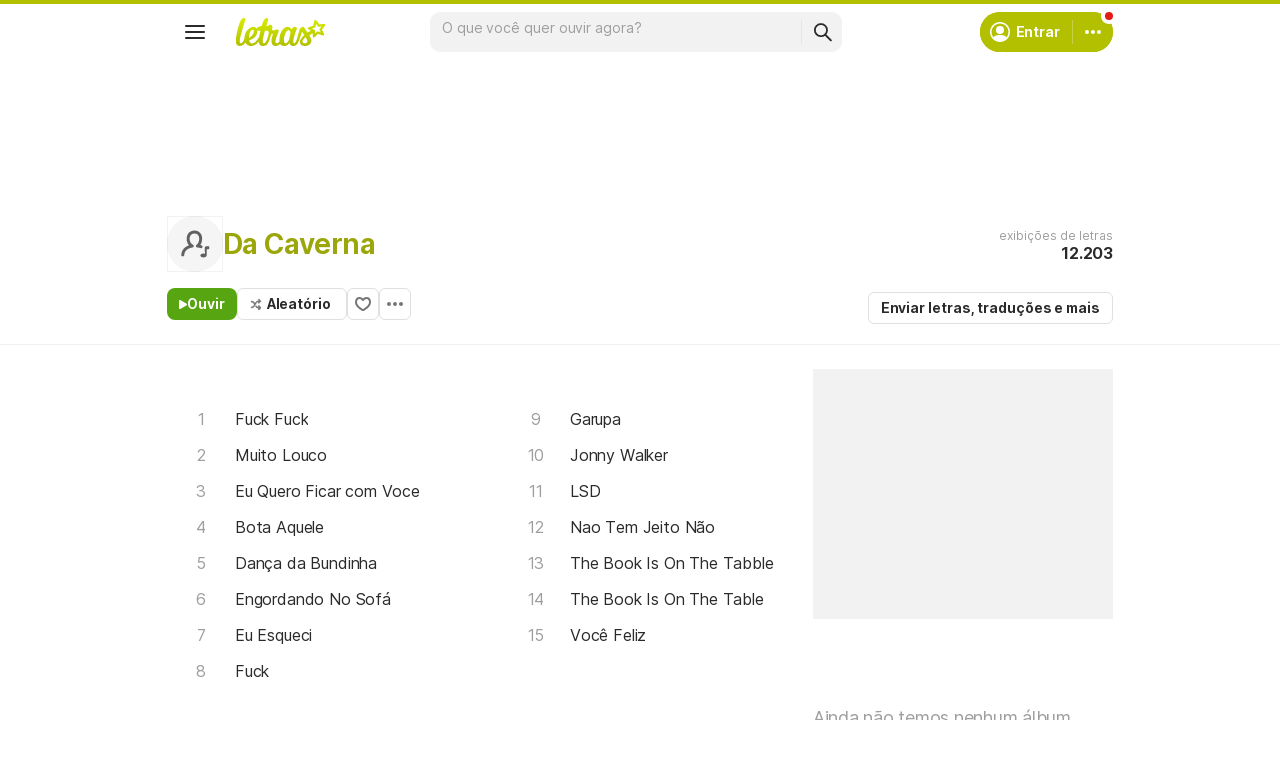

--- FILE ---
content_type: text/html; charset=utf-8
request_url: https://www.letras.mus.br/da-caverna/
body_size: 20802
content:
<!doctype HTML><html data-locale="pt-br" data-platform="desktop" data-theme="light" dir="ltr" lang="pt-br"><head prefix="og: http://ogp.me/ns# fb: http://ogp.me/ns/fb#"><meta charset="UTF-8"><meta name="format-detection" content="telephone=no"><meta name="theme-color" content="#c2c800"><meta name="include_mode" content="async"><meta name="viewport" content="width=device-width, initial-scale=1.0"><link rel="manifest" href="/manifest.json"><title>Da Caverna - LETRAS.MUS.BR</title><meta content="Veja as letras de Da Caverna e ouça &#34;Fuck Fuck&#34;,  &#34;Muito Louco&#34;,  &#34;Eu Quero Ficar com Voce&#34;,  &#34;Bota Aquele&#34;,  &#34;Dança da Bundinha&#34; e muito mais músicas!" name="description"><meta content="letras de músicas, Da Caverna letras, músicas, letra de música, letra, letras de música, legendas, vídeos" name="keywords"><link rel="canonical" href="https://www.letras.mus.br/da-caverna/"><link rel="alternate" hreflang="pt" href="https://www.letras.mus.br/da-caverna/"> <link rel="alternate" hreflang="es" href="https://www.letras.com/da-caverna/"><meta property="og:title" content="Da Caverna"><meta property="og:description" content="Veja as letras de Da Caverna e ouça &#34;Fuck Fuck&#34;,  &#34;Muito Louco&#34;,  &#34;Eu Quero Ficar com Voce&#34;,  &#34;Bota Aquele&#34;,  &#34;Dança da Bundinha&#34; e muito mais músicas!"><meta property="og:site_name" content="Letras.mus.br"><meta property="og:url" content="https://www.letras.mus.br/da-caverna/"><meta property="og:image" content="https://cdn-academy.akamaized.net/sscdn/letras/desktop/static/img/og_letras_facebook.vc113c9d1.png"><meta property="og:type" content="website"><script type="application/ld+json">{"@context":"http://schema.org/","@type":"WebSite","name":"Letras.mus.br","url":"https://www.letras.mus.br/"}</script><script type="application/ld+json">{"@context":"http://schema.org/","@id":"https://www.letras.mus.br/da-caverna/","@type":"MusicGroup","description":"Músicas de Da Caverna , artista do estilo Regional","genre":"Regional","image":"https://cdn-academy.akamaized.net/sscdn/letras/desktop/static/img/ic_placeholder_artist.svg?v=2","name":"Da Caverna","potentialAction":{"@type":"ListenAction","expectsAcceptanceOf":{"@type":"Offer","eligibleRegion":[{"@type":"Country","name":"BR"},{"@type":"Country","name":"US"},{"@type":"Country","name":"AR"},{"@type":"Country","name":"CL"},{"@type":"Country","name":"VE"},{"@type":"Country","name":"EC"},{"@type":"Country","name":"MX"},{"@type":"Country","name":"ES"},{"@type":"Country","name":"UY"}]},"target":[{"@type":"EntryPoint","actionPlatform":["http://schema.org/DesktopWebPlatform","http://schema.org/MobileWebPlatform"],"inLanguage":["pt","en","es"],"urlTemplate":"https://www.letras.mus.br/da-caverna/ouvir.html"}]},"track":[{"@context":"http://schema.org/","@id":"https://www.letras.mus.br/da-caverna/119500/","@type":"MusicRecording","byArtist":{"@context":"http://schema.org/","@id":"https://www.letras.mus.br/da-caverna/","@type":"MusicGroup","description":"Músicas de Da Caverna , artista do estilo Regional","genre":"Regional","image":"https://cdn-academy.akamaized.net/sscdn/letras/desktop/static/img/ic_placeholder_artist.svg?v=2","name":"Da Caverna","potentialAction":{"@type":"ListenAction","expectsAcceptanceOf":{"@type":"Offer","eligibleRegion":[{"@type":"Country","name":"BR"},{"@type":"Country","name":"US"},{"@type":"Country","name":"AR"},{"@type":"Country","name":"CL"},{"@type":"Country","name":"VE"},{"@type":"Country","name":"EC"},{"@type":"Country","name":"MX"},{"@type":"Country","name":"ES"},{"@type":"Country","name":"UY"}]},"target":[{"@type":"EntryPoint","actionPlatform":["http://schema.org/DesktopWebPlatform","http://schema.org/MobileWebPlatform"],"inLanguage":["pt","en","es"],"urlTemplate":"https://www.letras.mus.br/da-caverna/ouvir.html"}]},"url":"https://www.letras.mus.br/da-caverna/"},"description":"Fuck Fuck é uma música de Da Caverna, artista do estilo Regional","duration":"PT3M48S","genre":"Regional","image":"https://cdn-academy.akamaized.net/sscdn/letras/desktop/static/img/ic_placeholder_artist.svg?v=2","name":"Fuck Fuck","url":"https://www.letras.mus.br/da-caverna/119500/"},{"@context":"http://schema.org/","@id":"https://www.letras.mus.br/da-caverna/1267604/","@type":"MusicRecording","byArtist":{"@context":"http://schema.org/","@id":"https://www.letras.mus.br/da-caverna/","@type":"MusicGroup","description":"Músicas de Da Caverna , artista do estilo Regional","genre":"Regional","image":"https://cdn-academy.akamaized.net/sscdn/letras/desktop/static/img/ic_placeholder_artist.svg?v=2","name":"Da Caverna","potentialAction":{"@type":"ListenAction","expectsAcceptanceOf":{"@type":"Offer","eligibleRegion":[{"@type":"Country","name":"BR"},{"@type":"Country","name":"US"},{"@type":"Country","name":"AR"},{"@type":"Country","name":"CL"},{"@type":"Country","name":"VE"},{"@type":"Country","name":"EC"},{"@type":"Country","name":"MX"},{"@type":"Country","name":"ES"},{"@type":"Country","name":"UY"}]},"target":[{"@type":"EntryPoint","actionPlatform":["http://schema.org/DesktopWebPlatform","http://schema.org/MobileWebPlatform"],"inLanguage":["pt","en","es"],"urlTemplate":"https://www.letras.mus.br/da-caverna/ouvir.html"}]},"url":"https://www.letras.mus.br/da-caverna/"},"description":"Muito Louco é uma música de Da Caverna, artista do estilo Regional","duration":"PT0M30S","genre":"Regional","image":"https://cdn-academy.akamaized.net/sscdn/letras/desktop/static/img/ic_placeholder_artist.svg?v=2","name":"Muito Louco","url":"https://www.letras.mus.br/da-caverna/1267604/"},{"@context":"http://schema.org/","@id":"https://www.letras.mus.br/da-caverna/1267608/","@type":"MusicRecording","byArtist":{"@context":"http://schema.org/","@id":"https://www.letras.mus.br/da-caverna/","@type":"MusicGroup","description":"Músicas de Da Caverna , artista do estilo Regional","genre":"Regional","image":"https://cdn-academy.akamaized.net/sscdn/letras/desktop/static/img/ic_placeholder_artist.svg?v=2","name":"Da Caverna","potentialAction":{"@type":"ListenAction","expectsAcceptanceOf":{"@type":"Offer","eligibleRegion":[{"@type":"Country","name":"BR"},{"@type":"Country","name":"US"},{"@type":"Country","name":"AR"},{"@type":"Country","name":"CL"},{"@type":"Country","name":"VE"},{"@type":"Country","name":"EC"},{"@type":"Country","name":"MX"},{"@type":"Country","name":"ES"},{"@type":"Country","name":"UY"}]},"target":[{"@type":"EntryPoint","actionPlatform":["http://schema.org/DesktopWebPlatform","http://schema.org/MobileWebPlatform"],"inLanguage":["pt","en","es"],"urlTemplate":"https://www.letras.mus.br/da-caverna/ouvir.html"}]},"url":"https://www.letras.mus.br/da-caverna/"},"description":"Eu Quero Ficar com Voce é uma música de Da Caverna, artista do estilo Regional","duration":"PT4M6S","genre":"Regional","image":"https://cdn-academy.akamaized.net/sscdn/letras/desktop/static/img/ic_placeholder_artist.svg?v=2","name":"Eu Quero Ficar com Voce","url":"https://www.letras.mus.br/da-caverna/1267608/"},{"@context":"http://schema.org/","@id":"https://www.letras.mus.br/da-caverna/1338944/","@type":"MusicRecording","byArtist":{"@context":"http://schema.org/","@id":"https://www.letras.mus.br/da-caverna/","@type":"MusicGroup","description":"Músicas de Da Caverna , artista do estilo Regional","genre":"Regional","image":"https://cdn-academy.akamaized.net/sscdn/letras/desktop/static/img/ic_placeholder_artist.svg?v=2","name":"Da Caverna","potentialAction":{"@type":"ListenAction","expectsAcceptanceOf":{"@type":"Offer","eligibleRegion":[{"@type":"Country","name":"BR"},{"@type":"Country","name":"US"},{"@type":"Country","name":"AR"},{"@type":"Country","name":"CL"},{"@type":"Country","name":"VE"},{"@type":"Country","name":"EC"},{"@type":"Country","name":"MX"},{"@type":"Country","name":"ES"},{"@type":"Country","name":"UY"}]},"target":[{"@type":"EntryPoint","actionPlatform":["http://schema.org/DesktopWebPlatform","http://schema.org/MobileWebPlatform"],"inLanguage":["pt","en","es"],"urlTemplate":"https://www.letras.mus.br/da-caverna/ouvir.html"}]},"url":"https://www.letras.mus.br/da-caverna/"},"description":"Bota Aquele é uma música de Da Caverna, artista do estilo Regional","duration":"PT4M46S","genre":"Regional","image":"https://cdn-academy.akamaized.net/sscdn/letras/desktop/static/img/ic_placeholder_artist.svg?v=2","name":"Bota Aquele","url":"https://www.letras.mus.br/da-caverna/1338944/"},{"@context":"http://schema.org/","@id":"https://www.letras.mus.br/da-caverna/1070026/","@type":"MusicRecording","byArtist":{"@context":"http://schema.org/","@id":"https://www.letras.mus.br/da-caverna/","@type":"MusicGroup","description":"Músicas de Da Caverna , artista do estilo Regional","genre":"Regional","image":"https://cdn-academy.akamaized.net/sscdn/letras/desktop/static/img/ic_placeholder_artist.svg?v=2","name":"Da Caverna","potentialAction":{"@type":"ListenAction","expectsAcceptanceOf":{"@type":"Offer","eligibleRegion":[{"@type":"Country","name":"BR"},{"@type":"Country","name":"US"},{"@type":"Country","name":"AR"},{"@type":"Country","name":"CL"},{"@type":"Country","name":"VE"},{"@type":"Country","name":"EC"},{"@type":"Country","name":"MX"},{"@type":"Country","name":"ES"},{"@type":"Country","name":"UY"}]},"target":[{"@type":"EntryPoint","actionPlatform":["http://schema.org/DesktopWebPlatform","http://schema.org/MobileWebPlatform"],"inLanguage":["pt","en","es"],"urlTemplate":"https://www.letras.mus.br/da-caverna/ouvir.html"}]},"url":"https://www.letras.mus.br/da-caverna/"},"description":"Dança da Bundinha é uma música de Da Caverna, artista do estilo Regional","duration":"PT2M52S","genre":"Regional","image":"https://cdn-academy.akamaized.net/sscdn/letras/desktop/static/img/ic_placeholder_artist.svg?v=2","name":"Dança da Bundinha","url":"https://www.letras.mus.br/da-caverna/1070026/"},{"@context":"http://schema.org/","@id":"https://www.letras.mus.br/da-caverna/1338945/","@type":"MusicRecording","byArtist":{"@context":"http://schema.org/","@id":"https://www.letras.mus.br/da-caverna/","@type":"MusicGroup","description":"Músicas de Da Caverna , artista do estilo Regional","genre":"Regional","image":"https://cdn-academy.akamaized.net/sscdn/letras/desktop/static/img/ic_placeholder_artist.svg?v=2","name":"Da Caverna","potentialAction":{"@type":"ListenAction","expectsAcceptanceOf":{"@type":"Offer","eligibleRegion":[{"@type":"Country","name":"BR"},{"@type":"Country","name":"US"},{"@type":"Country","name":"AR"},{"@type":"Country","name":"CL"},{"@type":"Country","name":"VE"},{"@type":"Country","name":"EC"},{"@type":"Country","name":"MX"},{"@type":"Country","name":"ES"},{"@type":"Country","name":"UY"}]},"target":[{"@type":"EntryPoint","actionPlatform":["http://schema.org/DesktopWebPlatform","http://schema.org/MobileWebPlatform"],"inLanguage":["pt","en","es"],"urlTemplate":"https://www.letras.mus.br/da-caverna/ouvir.html"}]},"url":"https://www.letras.mus.br/da-caverna/"},"description":"Engordando No Sofá é uma música de Da Caverna, artista do estilo Regional","duration":"PT2M51S","genre":"Regional","image":"https://cdn-academy.akamaized.net/sscdn/letras/desktop/static/img/ic_placeholder_artist.svg?v=2","name":"Engordando No Sofá","url":"https://www.letras.mus.br/da-caverna/1338945/"},{"@context":"http://schema.org/","@id":"https://www.letras.mus.br/da-caverna/1338946/","@type":"MusicRecording","byArtist":{"@context":"http://schema.org/","@id":"https://www.letras.mus.br/da-caverna/","@type":"MusicGroup","description":"Músicas de Da Caverna , artista do estilo Regional","genre":"Regional","image":"https://cdn-academy.akamaized.net/sscdn/letras/desktop/static/img/ic_placeholder_artist.svg?v=2","name":"Da Caverna","potentialAction":{"@type":"ListenAction","expectsAcceptanceOf":{"@type":"Offer","eligibleRegion":[{"@type":"Country","name":"BR"},{"@type":"Country","name":"US"},{"@type":"Country","name":"AR"},{"@type":"Country","name":"CL"},{"@type":"Country","name":"VE"},{"@type":"Country","name":"EC"},{"@type":"Country","name":"MX"},{"@type":"Country","name":"ES"},{"@type":"Country","name":"UY"}]},"target":[{"@type":"EntryPoint","actionPlatform":["http://schema.org/DesktopWebPlatform","http://schema.org/MobileWebPlatform"],"inLanguage":["pt","en","es"],"urlTemplate":"https://www.letras.mus.br/da-caverna/ouvir.html"}]},"url":"https://www.letras.mus.br/da-caverna/"},"description":"Eu Esqueci é uma música de Da Caverna, artista do estilo Regional","duration":"PT4M24S","genre":"Regional","image":"https://cdn-academy.akamaized.net/sscdn/letras/desktop/static/img/ic_placeholder_artist.svg?v=2","name":"Eu Esqueci","url":"https://www.letras.mus.br/da-caverna/1338946/"},{"@context":"http://schema.org/","@id":"https://www.letras.mus.br/da-caverna/121999/","@type":"MusicRecording","byArtist":{"@context":"http://schema.org/","@id":"https://www.letras.mus.br/da-caverna/","@type":"MusicGroup","description":"Músicas de Da Caverna , artista do estilo Regional","genre":"Regional","image":"https://cdn-academy.akamaized.net/sscdn/letras/desktop/static/img/ic_placeholder_artist.svg?v=2","name":"Da Caverna","potentialAction":{"@type":"ListenAction","expectsAcceptanceOf":{"@type":"Offer","eligibleRegion":[{"@type":"Country","name":"BR"},{"@type":"Country","name":"US"},{"@type":"Country","name":"AR"},{"@type":"Country","name":"CL"},{"@type":"Country","name":"VE"},{"@type":"Country","name":"EC"},{"@type":"Country","name":"MX"},{"@type":"Country","name":"ES"},{"@type":"Country","name":"UY"}]},"target":[{"@type":"EntryPoint","actionPlatform":["http://schema.org/DesktopWebPlatform","http://schema.org/MobileWebPlatform"],"inLanguage":["pt","en","es"],"urlTemplate":"https://www.letras.mus.br/da-caverna/ouvir.html"}]},"url":"https://www.letras.mus.br/da-caverna/"},"description":"Fuck é uma música de Da Caverna, artista do estilo Regional","duration":"PT3M49S","genre":"Regional","image":"https://cdn-academy.akamaized.net/sscdn/letras/desktop/static/img/ic_placeholder_artist.svg?v=2","name":"Fuck","url":"https://www.letras.mus.br/da-caverna/121999/"},{"@context":"http://schema.org/","@id":"https://www.letras.mus.br/da-caverna/1338947/","@type":"MusicRecording","byArtist":{"@context":"http://schema.org/","@id":"https://www.letras.mus.br/da-caverna/","@type":"MusicGroup","description":"Músicas de Da Caverna , artista do estilo Regional","genre":"Regional","image":"https://cdn-academy.akamaized.net/sscdn/letras/desktop/static/img/ic_placeholder_artist.svg?v=2","name":"Da Caverna","potentialAction":{"@type":"ListenAction","expectsAcceptanceOf":{"@type":"Offer","eligibleRegion":[{"@type":"Country","name":"BR"},{"@type":"Country","name":"US"},{"@type":"Country","name":"AR"},{"@type":"Country","name":"CL"},{"@type":"Country","name":"VE"},{"@type":"Country","name":"EC"},{"@type":"Country","name":"MX"},{"@type":"Country","name":"ES"},{"@type":"Country","name":"UY"}]},"target":[{"@type":"EntryPoint","actionPlatform":["http://schema.org/DesktopWebPlatform","http://schema.org/MobileWebPlatform"],"inLanguage":["pt","en","es"],"urlTemplate":"https://www.letras.mus.br/da-caverna/ouvir.html"}]},"url":"https://www.letras.mus.br/da-caverna/"},"description":"Garupa é uma música de Da Caverna, artista do estilo Regional","duration":"PT2M14S","genre":"Regional","image":"https://cdn-academy.akamaized.net/sscdn/letras/desktop/static/img/ic_placeholder_artist.svg?v=2","name":"Garupa","url":"https://www.letras.mus.br/da-caverna/1338947/"},{"@context":"http://schema.org/","@id":"https://www.letras.mus.br/da-caverna/122001/","@type":"MusicRecording","byArtist":{"@context":"http://schema.org/","@id":"https://www.letras.mus.br/da-caverna/","@type":"MusicGroup","description":"Músicas de Da Caverna , artista do estilo Regional","genre":"Regional","image":"https://cdn-academy.akamaized.net/sscdn/letras/desktop/static/img/ic_placeholder_artist.svg?v=2","name":"Da Caverna","potentialAction":{"@type":"ListenAction","expectsAcceptanceOf":{"@type":"Offer","eligibleRegion":[{"@type":"Country","name":"BR"},{"@type":"Country","name":"US"},{"@type":"Country","name":"AR"},{"@type":"Country","name":"CL"},{"@type":"Country","name":"VE"},{"@type":"Country","name":"EC"},{"@type":"Country","name":"MX"},{"@type":"Country","name":"ES"},{"@type":"Country","name":"UY"}]},"target":[{"@type":"EntryPoint","actionPlatform":["http://schema.org/DesktopWebPlatform","http://schema.org/MobileWebPlatform"],"inLanguage":["pt","en","es"],"urlTemplate":"https://www.letras.mus.br/da-caverna/ouvir.html"}]},"url":"https://www.letras.mus.br/da-caverna/"},"description":"Jonny Walker é uma música de Da Caverna, artista do estilo Regional","duration":"PT3M3S","genre":"Regional","image":"https://cdn-academy.akamaized.net/sscdn/letras/desktop/static/img/ic_placeholder_artist.svg?v=2","name":"Jonny Walker","url":"https://www.letras.mus.br/da-caverna/122001/"}],"url":"https://www.letras.mus.br/da-caverna/"}</script><script type="application/ld+json">{"@context":"http://schema.org/","@type":"BreadcrumbList","itemListElement":[{"@context":"http://schema.org/","@id":"https://www.letras.mus.br/","@type":"ListItem","item":{"@id":"https://www.letras.mus.br/","name":"Página Inicial","url":"https://www.letras.mus.br/"},"position":0},{"@context":"http://schema.org/","@id":"https://www.letras.mus.br/estilos/regional/","@type":"ListItem","item":{"@id":"https://www.letras.mus.br/estilos/regional/","name":"Regional","url":"https://www.letras.mus.br/estilos/regional/"},"position":1},{"@context":"http://schema.org/","@id":"https://www.letras.mus.br/da-caverna/","@type":"ListItem","item":{"@id":"https://www.letras.mus.br/da-caverna/","additionalType":"MusicGroup","name":"Da Caverna","url":"https://www.letras.mus.br/da-caverna/"},"position":2}],"itemListOrder":"Ascending","numberOfItems":3}</script><link rel="preconnect" href="https://akamai.sscdn.co" crossorigin><link rel="dns-prefetch" href="https://akamai.sscdn.co"><link rel="preconnect" href="https://www.googletagmanager.com"><link rel="dns-prefetch" href="https://www.googletagmanager.com"><link rel="dns-prefetch" href="https://solr.sscdn.co"><link rel="preconnect" href="https://aax.amazon-adsystem.com"><link rel="preconnect" href="https://gum.criteo.com"><link rel="dns-prefetch" href="https://fundingchoicesmessages.google.com"><link rel="dns-prefetch" href="https://tpc.googlesyndication.com"><link rel="dns-prefetch" href="https://c.amazon-adsystem.com"><link rel="dns-prefetch" href="https://securepubads.g.doubleclick.net"><link rel="dns-prefetch" href="https://pagead2.googlesyndication.com"><link rel="dns-prefetch" href="https://prg.smartadserver.com"><link rel="dns-prefetch" href="https://fastlane.rubiconproject.com"><link rel="dns-prefetch" href="https://htlb.casalemedia.com/"><link rel="dns-prefetch" href="https://s.seedtag.com/"><link rel="dns-prefetch" href="https://ads.viralize.tv"><link rel="icon" type="image/x-icon" href="//akamai.sscdn.co/letras/desktop/static/img/favicon.vb03794eb.ico"><link rel="apple-touch-icon" href="//cdn-academy.akamaized.net/sscdn/letras/mobile/static/img/apple-touch-icon.v838068f9.png"><link rel="apple-touch-icon" sizes="72x72" href="//cdn-academy.akamaized.net/sscdn/letras/mobile/static/img/apple-touch-icon.v838068f9.png"><link rel="apple-touch-icon" sizes="114x114" href="//cdn-academy.akamaized.net/sscdn/letras/mobile/static/img/apple-touch-icon.v838068f9.png"><link rel="preload" as="font" type="font/woff2" href="https://akamai.sscdn.co/letras/common/static/font/inter-regular-latin.woff2" crossorigin><link rel="preload" as="font" type="font/woff2" href="https://akamai.sscdn.co/letras/common/static/font/inter-semibold-latin.woff2" crossorigin><link rel="preload" as="font" type="font/woff2" href="https://akamai.sscdn.co/letras/common/static/font/lato-numbers.woff2" crossorigin><style> /* critical_artist_home_desktop.templ */ @charset "UTF-8";.cnt-list_shadow,.filter-form .suggest-drop::before,.filter-form-input,.modal,.songList-overflowOptions{box-shadow:var(--cosmos-shadow-heavy-1dp)}.button.-options::before,.button.-random::before,.buttonFavorite::before{background-color:var(--neutral500);content:""}.artist-discography-albums,.artist-songList-content{grid-template-columns:repeat(2,minmax(0,1fr));display:grid}.baseList.--appearance-neutral,.textStyle.--appearance-neutral{--appearance500:var(--neutral500);--appearance600Contrast:var(--neutral600)}.chip,.thumbnail{--appearance200:var(--neutral200Alfa)}.baseList.--appearance-neutral,.chip,.newButton.--cleanPrimary.--neutral,.textStyle.--appearance-neutral{--appearance600Contrast:var(--neutral600)}.newButton.--cleanPrimary.--neutral,.newButton.--cleanSecondary.--neutral{--appearance100:var(--neutral100Alfa);--appearance400:var(--neutral400)}.newButton .plainTooltip,.thumbnailButton .plainTooltip{translate:-50% -8px;z-index:1;left:50%;top:calc(100% + 4px)}.buttonLogo,.cnt-list>li>a,.cnt-list_ltr a,a{text-decoration:none}:root,[data-theme=dark]{--blackSolid400:rgba(0, 0, 0, 0.55);--blackSolid600:rgba(0, 0, 0, 0.88);--blackSolid700:#000;--whiteSolid100:rgba(255, 255, 255, 0.16);--whiteSolid200:rgba(255, 255, 255, 0.28);--whiteSolid600:rgba(255, 255, 255, 0.88);--whiteSolid700:#fff;--systemOverlay:rgba(0, 0, 0, 0.72);--letrasPrimary600:#b2c000;--green600:#58a512}.font,body,button,input{font-family:Inter,"Noto Sans",Arial,Roboto,sans-serif}.modal{visibility:hidden;opacity:0;position:absolute;background:var(--systemElevation);border:1px solid var(--neutral200Alfa);border-radius:12px;z-index:120}.an:not(#pub_47,#an-above-above):not(.--fixed,.isSticky),.button,.buttonFavorite,.cnt-list--alp,.cnt-list>li,.cnt-list_ltr,.g-pr,.head.--artist,.songList-header-overflow,.songList-table,.songList-table-content .songList-table-songOptions,.suggest,html body{position:relative}button,img{border:0}.cnt-list--num span{text-overflow:ellipsis;white-space:nowrap;display:inline-block;vertical-align:top;max-width:75%;overflow:hidden;padding:1px 0;margin:-1px 0}:root{--neutral50:#fff;--neutral100:#f2f2f2;--neutral100Alfa:rgba(0, 0, 0, 0.05);--neutral200:#e0e0e0;--neutral200Alfa:rgba(0, 0, 0, 0.12);--neutral300:#bdbdbd;--neutral300Alfa:rgba(0, 0, 0, 0.26);--neutral400:#9e9e9e;--neutral500:#757575;--neutral600:#2a2a2a;--neutral700:#000;--systemTooltip:#212121;--systemElevation:#fff;--systemBackground:#fff;--systemAdvertising:rgba(255, 255, 255, 0.95);--letrasPrimary500:#c0cf0a;--letrasPrimary600Contrast:#9aa60a;--letrasPrimary700:#8d9908;--letrasSecondary600Contrast:#ed4800;--red600Contrast:#e81a16;--green700:#40860e;--cosmos-shadow-soft-2dp:0 6px 60px -4px rgba(17, 17, 17, 0.1);--cosmos-shadow-soft-3dp:0px -16px 80px 20px rgba(0, 0, 0, 0.12);--cosmos-shadow-heavy-1dp:0 0 10px 0 rgba(17, 17, 17, 0.08),0 8px 20px -8px rgba(17, 17, 17, 0.06);--gridWidth:clamp(946px, calc(100vw - 380px), 1272px)}[data-theme=dark]{--neutral50:#000;--neutral100:#202020;--neutral100Alfa:rgba(255, 255, 255, 0.07);--neutral200:#303030;--neutral200Alfa:rgba(255, 255, 255, 0.137);--neutral300:#505050;--neutral300Alfa:rgba(255, 255, 255, 0.27);--neutral400:#737373;--neutral500:#9c9c9c;--neutral600:#e8e8e8;--neutral700:#fff;--systemTooltip:#313131;--systemElevation:#1f1f1f;--systemBackground:#0f0f0f;--systemAdvertising:rgba(15, 15, 15, 0.95);--letrasPrimary500:#9aa60a;--letrasPrimary600Contrast:#b2c000;--letrasPrimary700:#9aa60a;--letrasSecondary600Contrast:#e75d00;--red600Contrast:#ef5350;--green700:#4e8f13;--cosmos-shadow-soft-3dp:0px -16px 80px 20px rgba(0, 0, 0, 1);--cosmos-shadow-heavy-1dp:0px 8px 20px -8px rgba(0, 0, 0, 0.48),0px 0px 10px 0px rgba(0, 0, 0, 0.2);color-scheme:dark}.font{font-weight:400}.button,.font.--strong,b,strong{font-weight:650}.cnt-list>li,body,button,input{font-weight:400}.font.--size12{font-size:1.2rem}.artist .suggest-list,.font.--size14{font-size:1.4rem}.cnt-list>li,.font.--size16{font-size:1.6rem}.font.--size20{font-size:2rem}.font.--size24{font-size:2.4rem}.font.--base.--size12{letter-spacing:0;line-height:1.4rem}.font.--base.--size14{letter-spacing:-.0084rem;line-height:1.6rem}.cnt-list>li,.font.--base.--size16{letter-spacing:-.0176rem;line-height:2rem}.font.--base.--size20{letter-spacing:-.034rem;line-height:2.4rem}.font.--base.--size24{letter-spacing:-.0456rem;line-height:2.8rem}.button,.button.-bold,.font.--copy.--size14,body,button,input{letter-spacing:-.0084rem}.font.--copy.--size14{line-height:1.55}body,button,h1,h2,h3,hr,ol,p,ul{margin:0;padding:0}.u-block,aside,header,nav{display:block}html{font-size:62.5%;-webkit-text-size-adjust:none;-ms-text-size-adjust:none;word-wrap:break-word}body{padding-top:76px;color:var(--neutral600);background:var(--systemBackground)}.head.--artist h1,a{color:var(--letrasPrimary600Contrast)}a,button,input{outline:0}ol,ul{list-style:none}img{font-size:0}.button,body,button,input{font-size:1.4rem;line-height:1.6rem}iframe{overflow:hidden;border-width:0}h1,h2,h3{font-weight:inherit;font-size:inherit}.gridContainer{width:var(--gridWidth);margin:0 auto 48px}#body .u-marginBottom24,.gridContainer.--smallMargin,.gridContainer:last-child{margin-bottom:24px}.gridContainer.--flex{display:flex;gap:24px}.gridContainer.--noMarginBottom{margin-bottom:0}.gridContainer-main{width:65.8914728682%;flex:680}.gridContainer-sidebar{flex:328;position:relative;min-width:299.33px;max-width:min((var(--gridWidth) - 24px) * 328 / 1008,408px)}.gridContainer-sidebar #pub_23{min-width:100%;width:fit-content;margin-bottom:56px}.w-1-4{width:245px}.g-mb{margin-bottom:25px}.artistTopSongs{margin-bottom:50px}.filter,.head.--artist .head-titleContainer{margin-bottom:16px}.u-truncate3{display:-webkit-box;-webkit-box-orient:vertical;word-break:break-word;overflow:hidden;-webkit-line-clamp:3}.buttonFavorite::before{top:50%;left:50%;transform:translate(-50%,-50%);display:block;position:absolute;width:16px;height:14px}.button.-options,.buttonFavorite{height:32px;box-sizing:border-box}#pub_10{margin-bottom:20px;height:90px;display:block}.button{display:inline-block;border-radius:6px;border:1px solid;padding:0 12px}.button.-bold{line-height:30px;border-radius:6px;font-weight:700;border:1px solid;padding:0 12px;font-size:14px}.buttonFavorite{display:block;width:32px;font-size:0;border:1px solid var(--neutral300);border-radius:6px}.alphabet-widget,.button.--listen,.button.-options,.button.-random,.cnt-list_ltr,.cnt-list_ltr div,.filter-tabs,.head-buttons,.head-info-container,.head-info-exib{display:flex;display:flex}.button.-bold,.buttonFavorite{border-color:var(--neutral200);color:var(--neutral600);background:0 0}.button.--listen{color:var(--whiteSolid700);align-items:center;width:fit-content;background-color:var(--green600);border:0;border-radius:8px;justify-content:center;gap:8px;padding:8px 12px}.button.-random{align-items:center;width:fit-content;padding:0 15px 0 12px}.button.-random::before{display:block;margin-right:5px;width:12px;height:13px}.button.-options::before{display:block;transform:rotate(90deg);width:4px;height:16px}.button.-options{font-size:0;width:32px;align-items:center;justify-content:center;padding:0}.button.--listen:not(.--noIcon)::before{content:"";display:block;background-color:currentColor;width:8px;height:9px}.head.--artist .head-info-exib{height:60px;margin-bottom:16px}.head-buttons{gap:12px}.head-info{position:absolute;top:0;right:0;text-align:right}.head-info .button.-bold{margin:0}.head-info-container{align-items:center;justify-content:flex-end;gap:24px}.filter-form::before{position:absolute;content:"";top:10px;right:10px;background-color:var(--neutral400);width:16px;height:16px}.head-info-exib{color:var(--neutral400);flex-direction:column;justify-content:center;gap:4px;height:56px;position:relative}.cnt-list>li>a,.filter-form-input,.head-info-exib b,.songList-table-content span{color:var(--neutral600)}.filter-tabs{align-items:flex-start;gap:8px}.filter{position:relative}.filter .filter-form{position:absolute;top:-3px;right:6px}.filter-form{max-width:36px;background:0 0;overflow:hidden;border-radius:8px}.filter-form-input{padding:8px 32px 8px 16px;width:calc(100% - 48px);line-height:20px;position:relative;background:0 0;opacity:0;border:0;caret-color:var(--neutral700);z-index:1;border-radius:8px}.filter .suggest-drop{top:30px}.filter-form .suggest-drop{border:0;border-radius:0 0 8px 8px;box-shadow:none}.filter-form .suggest-drop::before{content:"";width:100%;height:calc(100% + 36px);left:0;top:-30px;position:absolute;border-radius:8px;pointer-events:none}.songList-overflowOptionsList.--share .songList-overflowOptionsList-option{background:var(--systemElevation)}.cnt-list>li,.cnt-list>li>a,.thumbnail.--size-small:not(.--shape-circle) .thumbnail-overlay,.thumbnail.--size-small:not(.--shape-circle) img,.thumbnail.--size-xSmall:not(.--shape-circle) .thumbnail-overlay,.thumbnail.--size-xSmall:not(.--shape-circle) img{border-radius:6px}.cnt-list>li>a{padding:8px;display:block}.artist-songList-content li>a,.artist-songList-content li>a::before,.cnt-list>li>a{font-size:1.6rem;letter-spacing:-.0176rem;line-height:2rem;font-weight:400}.cnt-list--num{counter-reset:cntlist}.cnt-list--num>li{counter-increment:cntlist}.cnt-list--num>li>a{padding-right:0}.cnt-list--num>li>a:before{content:counter(cntlist,decimal);display:inline-block;vertical-align:top;text-align:center;width:52px;color:var(--neutral400);padding-right:8px}.textStyle a{color:inherit}.alphabet-widget .cnt-list_ltr b,.cnt-list_ltr b{color:var(--neutral200)}.cnt-list-alp--letter,.cnt-list_ltr a{color:var(--letrasSecondary600Contrast)}.alphabet-widget{flex-direction:column}.alphabet-widget,.alphabet-widget-container{width:calc((min(100vw - 380px,1272px) - 24px) * 680 / 1008);height:61px;margin-bottom:-5px}.cnt-list-alp--letter{padding:10px 16px}.cnt-list_ltr{align-items:center;justify-content:space-between;padding:8px;background:var(--systemBackground)}.cnt-list_ltr div{align-items:center;justify-content:center;border-radius:50%}.cnt-list_ltr a,.cnt-list_ltr b{width:24px;height:24px;text-align:center;border-radius:50%;display:flex;justify-content:center;align-items:center}.cnt-list_ltr b,.thumbnailButton .thumbnail img{pointer-events:none}.cnt-list_shadow{display:block;position:absolute;width:100%;height:16px;bottom:20px;border-radius:40%}.divider.--scale100{background-color:var(--neutral100Alfa)}.anSpaceTop,.page-artist .gridContainer.anSpaceTop{margin-bottom:0}.an:not(#pub_47,#an-above-above){align-items:center;justify-content:center}.an:not(#pub_47,#an-above-above)::after,.an:not(#pub_47,#an-above-above)::before{content:"";width:calc(50% - 6px);height:100%;background-image:radial-gradient(var(--neutral100Alfa) 2px,transparent 2px),radial-gradient(var(--neutral100Alfa) 2px,transparent 2px);background-size:14px 14px;background-color:var(--systemAdvertising);backdrop-filter:blur(1px);position:absolute;top:0;z-index:-1}.an:not(#pub_47,#an-above-above)::before{left:0}.an:not(#pub_47,#an-above-above)::after{right:0}.an:not(.--outpage,.--skyscraper,#pub_17,#pub_13,.isSticky,.isFixedTop,.isFixedBottom,.--fixed){position:relative;transform:translateY(0)!important}.anSquare{width:336px;min-height:250px;background:var(--neutral100)}.an.--full{position:relative;min-height:90px;z-index:auto;box-sizing:content-box}.anSpaceTop{overflow:hidden;position:relative;min-height:140px}.anSpaceTop #pub_10{position:absolute;top:0;left:0;right:0}.share{margin-bottom:20px;display:flex;font-size:0}.an.--outpage{position:fixed;left:0;bottom:0}#pub_6,#pub_8{height:0}#pub_25_ad_refresh{max-height:150px;overflow:hidden}.artist{font-size:0}.share,.share-button{height:28px;position:relative}.share-button.--facebook::before,.share-button.--x::before{background-color:var(--whiteSolid700)}.share-button{width:28px;border-radius:50%;opacity:.5}.share-button::before{content:"";position:absolute;top:8px}.share-button.--facebook{background:#0068ff}.share-button.--facebook::before{top:10px;left:12px;transform:scale(1.5);width:4px;height:8px}.share-button.--x{background:#000}.share-button.--x::before{width:15px;height:14px;top:7px;left:7px;transform:scale(.78)}.songList-share-copyLink::before{content:"";display:block;position:absolute;top:50%;left:50%;transform:translate(-50%,-50%) scale(1.5);background-color:var(--whiteSolid700);width:10px;height:10px}.artistTopSongs.--lyric{margin-bottom:48px}.songList-overflowOptions{display:block;position:absolute;transform:scale(0);transform-origin:top right;background:var(--systemElevation);z-index:50;visibility:visible;opacity:1;border-radius:8px 0 8px 8px;overflow:hidden;right:16px;top:16px}.songList-overflowOptions.--header{transform-origin:top left;top:10px;left:10px;border-radius:0 8px 8px}.songList-overflowOptionsList{padding:12px}.songList-overflowOptionsList:not(:last-of-type){border-bottom:1px solid var(--neutral100Alfa)}.songList-overflowOptionsList-option{display:block;color:var(--neutral600);border-radius:6px;padding-left:16px;padding-right:16px}.songList-overflowOptionsList-option>div{text-align:left!important;width:calc(100% - 38px)}.songList-overflowOptionsList-option.--button{width:100%}.songList-overflowOptionsList-option.--button,.songList-overflowOptionsList-option.--link{background:var(--systemElevation);color:var(--neutral600);text-align:left;padding-top:12px;padding-bottom:12px}.mediaList-item.--artist .mediaList-item-primaryText,.songList-table-content div{text-align:center}.songList-share{display:flex;align-items:center;margin-top:16px}.songList-share .share{margin-bottom:0;gap:12px}.songList-share-copyLink{width:28px;height:28px;position:relative;border-radius:50%;background-color:var(--blackSolid600);margin-left:12px;font-size:0;opacity:.5}.mediaList-item.--album .mediaList-item-imageContainer,.mediaList-item.--artist .mediaList-item-imageContainer{aspect-ratio:1}.songList-table-content{width:100%;color:var(--neutral400);counter-reset:song;position:relative}.songList-table-content .songList-table-row{display:flex;align-items:center;position:relative}.songList-table-content .songList-table-row>div{width:48px;display:flex;align-items:center;justify-content:center}.songList-table-content .songList-table-row .songList-table-songName{height:20px;width:calc(100% - 80px);text-align:left;justify-content:flex-start;white-space:pre;padding:12px}.songList-table-content .songList-table-row.--song{border-radius:8px;counter-increment:song}.songList-table-content .songList-table-row.--song .songList-table-songName span{width:100%;color:var(--neutral600);overflow:hidden;text-overflow:ellipsis;white-space:nowrap}#body .u-none,.buttonSegmented.signInButton,.u-none,.userMenu-notifications:not(:has(.notification)){display:none}.sectionHeader,.thumbnail{display:flex;position:relative}.cnt-list .songList-table-songOptions{position:absolute;right:8px;top:50%;transform:translateY(-50%);width:24px;height:24px}.songList-table-row.--song .songList-table-songOptions::before{content:"";display:none;position:absolute;left:50%;top:50%;transform:translate(-50%,-50%) rotate(90deg);background-color:var(--neutral400);width:4px;height:16px}.suggest input{appearance:none;-webkit-appearance:none}.suggest-drop{left:0;right:0;top:100%;border-radius:6px;z-index:10}.searchBar-inputWrapper,.suggest-drop div{position:relative;flex:1}.suggest-list{padding:4px 4px 8px}.thumbnail.--shape-circle .thumbnail-overlay,.thumbnail.--shape-circle img{border-radius:50%}.suggest-all{border-top:1px solid var(--neutral100Alfa);padding:0;margin-top:4px}.thumbnail{--appearance100:var(--neutral100Alfa)}.artistTopSongs .songList-table-row.--song>a>span{max-width:calc(100% - 60px)}.mediaList-item-imageContainer img{background-color:var(--neutral100)}.sectionHeader{margin-bottom:16px;align-items:center;justify-content:space-between}.sectionHeader:is(a){color:var(--neutral600)}.sectionHeader:not(:has(.sectionHeader-link)){width:fit-content;color:var(--neutral600);padding:6px 0;font-size:2.4rem;letter-spacing:-.0456rem;line-height:2.8rem;font-weight:650;--iconColor:var(--neutral500)}.sectionHeader:not(:has(.sectionHeader-link)):is(a){position:relative}.sectionHeader:not(:has(.sectionHeader-link)):is(a)::after,.sectionHeader:not(:has(.sectionHeader-link)):is(a)::before{content:"";position:absolute}.sectionHeader:not(:has(.sectionHeader-link)):is(a)::before{width:32px;height:32px;border-radius:50%;top:4px;right:-38px}.sectionHeader:not(:has(.sectionHeader-link)):is(a)::after{top:15px;right:-26px;background-color:var(--iconColor);width:7px;height:10px}.artist-content.gridContainer{position:relative;margin-bottom:56px}.baseList-text,.title-content,.u-flex1{flex:1}.artist-songList-content li:nth-child(n+10):nth-last-child(-n+9),.artist-songList-content li:nth-child(n+11):nth-last-child(-n+10),.artist-songList-content li:nth-child(n+2):last-child,.artist-songList-content li:nth-child(n+3):nth-last-child(-n+2),.artist-songList-content li:nth-child(n+4):nth-last-child(-n+3),.artist-songList-content li:nth-child(n+5):nth-last-child(-n+4),.artist-songList-content li:nth-child(n+6):nth-last-child(-n+5),.artist-songList-content li:nth-child(n+7):nth-last-child(-n+6),.artist-songList-content li:nth-child(n+8):nth-last-child(-n+7),.artist-songList-content li:nth-child(n+9):nth-last-child(-n+8){grid-column-start:2;grid-column-end:3}.artist-songList-content{grid-auto-flow:column;column-gap:24px}.artist-songList-content li>a{padding-top:8px;padding-bottom:8px}.artist-songList-content li{grid-column-start:1;grid-column-end:2}.artist-discography,.artist-photos{margin-bottom:56px}.artist-discography-albums{gap:24px}.artist-photos-grid{display:grid;gap:2px;width:100%;aspect-ratio:328/318;border-radius:8px;overflow:hidden}.artist-photos-imageContainer{position:relative;width:100%;height:100%}.artist-photos-image{width:100%;height:100%;object-fit:cover}.u-overflowHidden{overflow:hidden}[data-platform=desktop] .contextualPlanModal-closeButton::after,[data-platform=desktop] .newButton-icon.--back::after{width:16px;height:16px}.baseList.--appearance-neutral{--appearanceDisabledLabelIcon:var(--neutral300Alfa);--appearance100:var(--neutral100Alfa)}.title{display:flex;gap:12px;align-items:center}.thumbnail-overlay-like.isOn i,.thumbnail-overlay-play i{background-color:var(--appearanceLabel)}.thumbnail img{border-radius:8px;overflow:hidden}.thumbnail:focus-within .thumbnail-overlay{background-color:var(--neutral300Alfa)}.thumbnail-overlay{position:absolute;top:0;left:0;width:100%;height:100%;display:flex;justify-content:center;align-items:center;background-color:transparent;border-radius:8px}.thumbnail-overlay-play{--appearance700:var(--green700);--appearanceLabel:var(--whiteSolid700);width:72px;height:72px;border-radius:50%;background-color:var(--appearance700);display:flex;justify-content:center;align-items:center}.thumbnail-overlay-play i{display:block;margin-left:6px;transform:scale(3.75)}.thumbnail-overlay-like{--appearance600:var(--whiteSolid600);--appearanceLabel:var(--blackSolid700);right:8px;backdrop-filter:blur(25px)}.badge.--redMode,.newButton.--fill.--letrasPrimary,.thumbnail-overlay-index{--appearanceLabel:var(--whiteSolid700)}.thumbnail-overlay-like i{background-color:var(--neutral700);display:block;transform:scale(.8)}.thumbnail-overlay-index{--appearance600:var(--letrasPrimary600);left:8px;border:solid 3px var(--systemBackground);color:var(--appearanceLabel)}.thumbnail-overlay-index,.thumbnail-overlay-like{position:absolute;bottom:8px;width:32px;height:32px;border-radius:50%;display:flex;justify-content:center;background-color:var(--appearance600);align-items:center;box-sizing:border-box;box-shadow:2px 6px 20px 0 rgba(17,17,17,.15),0 8px 20px 0 rgba(17,17,17,.06),0 0 10px 0 rgba(17,17,17,.08)}.newButton,.thumbnailButton,.thumbnailButton .thumbnail,.title.--artist{position:relative}.thumbnail.--skin-image img{outline:1px solid var(--neutral100Alfa);outline-offset:-1px;width:100%;height:100%;background-color:var(--neutral100);object-fit:cover}.thumbnail.--skin-image.--shape-circle,.thumbnail.--skin-image.--shape-square{aspect-ratio:1/1}.thumbnail.--skin-image.--shape-circle.--size-proportional,.thumbnail.--skin-image.--shape-square.--size-proportional{width:100%}.thumbnail.--skin-image.--shape-circle.--size-xxLarge,.thumbnail.--skin-image.--shape-square.--size-xxLarge{width:80px}.thumbnail.--skin-image.--shape-circle.--size-xLarge,.thumbnail.--skin-image.--shape-square.--size-xLarge{width:64px}.thumbnail.--skin-image.--shape-circle.--size-large,.thumbnail.--skin-image.--shape-square.--size-large{width:56px}.thumbnail.--skin-image.--shape-circle.--size-medium,.thumbnail.--skin-image.--shape-square.--size-medium{width:48px}.thumbnail.--skin-image.--shape-circle.--size-small,.thumbnail.--skin-image.--shape-square.--size-small{width:40px}.thumbnail.--skin-image.--shape-circle.--size-xSmall,.thumbnail.--skin-image.--shape-square.--size-xSmall{width:32px}.thumbnail.--skin-image.--shape-rectangle{aspect-ratio:1.78/1}.thumbnail.--skin-image.--shape-rectangle.--size-proportional{width:100%}.thumbnail.--skin-image.--shape-rectangle.--size-large{width:180px}.thumbnail.--skin-image.--shape-rectangle.--size-medium{width:120px}.thumbnail.--skin-image.--shape-rectangle.--size-small{width:72px}.thumbnail.--skin-image.--shape-rectangle.--size-xSmall{width:57px}.thumbnail.--skin-outline,.thumbnail.--skin-tonal{justify-content:center;align-items:center}.badge,.textStyle-primary{display:flex;align-items:center}.thumbnail.--skin-outline.--shape-circle.--size-proportional,.thumbnail.--skin-outline.--shape-square.--size-proportional,.thumbnail.--skin-tonal.--shape-circle.--size-proportional,.thumbnail.--skin-tonal.--shape-square.--size-proportional{width:100%;height:100%}.thumbnail.--skin-outline.--shape-circle.--size-xxLarge,.thumbnail.--skin-outline.--shape-square.--size-xxLarge,.thumbnail.--skin-tonal.--shape-circle.--size-xxLarge,.thumbnail.--skin-tonal.--shape-square.--size-xxLarge{width:80px;height:80px}.thumbnail.--skin-outline.--shape-circle.--size-xLarge,.thumbnail.--skin-outline.--shape-square.--size-xLarge,.thumbnail.--skin-tonal.--shape-circle.--size-xLarge,.thumbnail.--skin-tonal.--shape-square.--size-xLarge{width:64px;height:64px}.thumbnail.--skin-outline.--shape-circle.--size-large,.thumbnail.--skin-outline.--shape-square.--size-large,.thumbnail.--skin-tonal.--shape-circle.--size-large,.thumbnail.--skin-tonal.--shape-square.--size-large{width:56px;height:56px}.thumbnail.--skin-outline.--shape-circle.--size-medium,.thumbnail.--skin-outline.--shape-square.--size-medium,.thumbnail.--skin-tonal.--shape-circle.--size-medium,.thumbnail.--skin-tonal.--shape-square.--size-medium{width:48px;height:48px}.thumbnail.--skin-outline.--shape-circle.--size-small,.thumbnail.--skin-outline.--shape-square.--size-small,.thumbnail.--skin-tonal.--shape-circle.--size-small,.thumbnail.--skin-tonal.--shape-square.--size-small{width:40px;height:40px}.thumbnail.--skin-outline.--shape-circle.--size-xSmall,.thumbnail.--skin-outline.--shape-square.--size-xSmall,.thumbnail.--skin-tonal.--shape-circle.--size-xSmall,.thumbnail.--skin-tonal.--shape-square.--size-xSmall{width:32px;height:32px}.thumbnail.--skin-outline img,.thumbnail.--skin-tonal img{width:32px}.thumbnail.--skin-outline.--size-medium img,.thumbnail.--skin-tonal.--size-medium img{width:28px;height:28px;object-fit:contain}.thumbnail.--skin-outline.--size-small img,.thumbnail.--skin-tonal.--size-small img{width:24px;height:24px;object-fit:contain}.thumbnail.--skin-outline.--size-xSmall img,.thumbnail.--skin-tonal.--size-xSmall img{width:20px;height:20px;object-fit:contain}.thumbnail.--skin-outline.--shape-rectangle,.thumbnail.--skin-tonal.--shape-rectangle{aspect-ratio:1.78/1;object-fit:contain}.thumbnail.--skin-outline.--shape-rectangle.--size-proportional,.thumbnail.--skin-tonal.--shape-rectangle.--size-proportional{width:100%}.thumbnail.--skin-outline.--shape-rectangle.--size-large,.thumbnail.--skin-tonal.--shape-rectangle.--size-large{width:180px}.thumbnail.--skin-outline.--shape-rectangle.--size-medium,.thumbnail.--skin-tonal.--shape-rectangle.--size-medium{width:120px}.thumbnail.--skin-outline.--shape-rectangle.--size-small,.thumbnail.--skin-tonal.--shape-rectangle.--size-small{width:72px}.thumbnail.--skin-outline.--shape-rectangle.--size-xSmall,.thumbnail.--skin-tonal.--shape-rectangle.--size-xSmall{width:57px}.newButton.--medium .newButton-icon,[data-platform=desktop] .newButton-icon.--close3::after{width:24px;height:24px}.thumbnail.--skin-tonal{background:var(--appearance100)}.thumbnail.--skin-outline img{border:1px solid var(--appearance200)}.title.--artist a::before{width:56px;height:56px;left:0;border-radius:50%;top:0;display:block;content:"";position:absolute}.title.--artist a{color:var(--letrasPrimary600Contrast)}.mediaList-item-primaryText{color:var(--neutral600)}.textStyle-primary{color:var(--appearance600Contrast);justify-content:flex-start;gap:16px}.textStyle{display:flex;flex-direction:column;align-items:flex-start;justify-content:flex-start;gap:2px}.textStyle.--type-title.--weight-both.--size-large .textStyle-primary{font-size:2.8rem;letter-spacing:-.0588rem;line-height:3.2rem;font-weight:650}.textStyle.--type-label.--weight-regular.--size-medium .textStyle-primary{font-size:1.6rem;letter-spacing:-.0176rem;line-height:2rem;font-weight:400}.textStyle.--device-mobile.--type-label.--weight-both.--size-medium .textStyle-primary,.textStyle.--type-label.--weight-both.--size-medium .textStyle-primary{font-size:1.6rem;letter-spacing:-.0176rem;line-height:2rem;font-weight:650}.mediaList-item{display:flex;flex-direction:column;flex:1;gap:8px;padding:8px;margin:-8px;border-radius:16px}.mediaList-item:active{text-decoration:none;background:var(--neutral100Alfa);opacity:.6}.mediaList-item-imageContainer{position:relative;display:block;border-radius:8px;overflow:hidden;aspect-ratio:16/9}.mediaList-item-tertiaryText{display:block;margin-bottom:2px;color:var(--neutral500)}.mediaList-item-secondaryText{display:block;margin-top:2px;color:var(--neutral500)}.badge,.chip.isOn .chip-label{color:var(--appearanceLabel)}.badge{background-color:var(--appearance600Contrast);border-radius:16px;justify-content:center}.chip,.newButton{align-items:center;display:flex;box-sizing:border-box}.badge.--redMode{--appearance600Contrast:var(--red600Contrast)}.badge.--whiteSolid{--appearance600Contrast:var(--whiteSolid700);--appearanceLabel:var(--blackSolid700)}.badge:not(.--xSmall){font-size:1.2rem;letter-spacing:0;line-height:1.4rem;font-weight:650}.badge.--small{min-width:8px;min-height:14px;padding:1px 4px}.badge.--xSmall{width:8px;height:8px;font-size:0;border:solid 4px var(--systemBackground)}.chip{--appearance600:var(--neutral600);--appearance700:var(--neutral700);--appearanceLabel:var(--neutral50);--appearance100:var(--neutral100Alfa);--appearance300:var(--neutral300Alfa);width:fit-content;justify-content:center;min-height:32px;padding:4px 8px;border-radius:20px}.chip-label,.newButton-label{padding:0 4px}.chip::after,.chip::before{background-color:var(--appearance600)}.chip.--outline{border:solid 1px var(--appearance200);background-color:transparent}.chip-label{color:var(--appearance600Contrast)}.hamburgerMenu-menuItem[data-item=contrib] p,.plainTooltip{color:var(--whiteSolid700)}.chip.isOn{background:var(--appearance600)}.chip.isOn::after,.chip.isOn::before{background-color:var(--appearanceLabel)}.newButton{justify-content:center}.divider{width:100%;height:1px;border:none;border-radius:1px}.newButton .plainTooltip{width:max-content;position:absolute;opacity:0}.newButton-icon{display:flex;align-items:center;justify-content:center;font-size:0}.newButton-icon::after{content:""}.newButton.--medium{min-height:40px;gap:4px;padding:8px;border-radius:10px}.newButton.--fill{color:var(--buttonColor,var(--appearanceLabel));background:var(--buttonBackground,var(--appearance600))}.newButton.--cleanPrimary{color:var(--appearance600Contrast);background:0 0}.newButton.--fill.--letrasPrimary{--appearance600:var(--letrasPrimary600);--appearance700:var(--letrasPrimary700)}.newButton.--fill .newButton-icon.--monochrome::after{background:var(--iconColor,var(--appearanceLabel))}.thumbnailButton.--disabled,.thumbnailButton.--loading,.thumbnailButton:not(.--loading,.--disabled):active{opacity:.6}.hamburgerMenu-menuItem[data-item=contrib]{background:var(--letrasPrimary600)}.newButton.--cleanPrimary .newButton-icon.--monochrome::after{background:var(--appearance600Contrast)}.newButton.--cleanSecondary{background:0 0;color:var(--appearance400)}.searchBar.--tonal,.thumbnailButton.isPlaying{background-color:var(--neutral100Alfa)}.newButton.--cleanSecondary .newButton-icon.--monochrome::after{background:var(--appearance400)}.newButton.--corner-circle{border-radius:50%}[data-platform=desktop] .newButton-icon.--search2::after{width:25px;height:24px}.newButton-icon.--overflow::after,[data-platform=desktop] .hamburgerMenu-menuItem-icon.--album::after,[data-platform=desktop] .hamburgerMenu-menuItem-icon.--artist::after,[data-platform=desktop] .hamburgerMenu-menuItem-icon.--book::after,[data-platform=desktop] .hamburgerMenu-menuItem-icon.--capello::after,[data-platform=desktop] .hamburgerMenu-menuItem-icon.--musicBadge::after,[data-platform=desktop] .hamburgerMenu-menuItem-icon.--playlist::after,[data-platform=desktop] .hamburgerMenu-menuItem-icon.--sendLyrics-fill::after,[data-platform=desktop] .hamburgerMenu-menuItem-icon.--songs::after,[data-platform=desktop] .hamburgerMenu-menuItem-icon.--songsCards::after,[data-platform=desktop] .hamburgerMenu-menuItem-icon.--speakLanguage::after,[data-platform=desktop] .hamburgerMenu-menuItem-icon.--videoSong::after,[data-platform=desktop] .newButton-icon.--hamburgerMenu::after,[data-platform=desktop] .newButton-icon.--personCircular::after{width:24px;height:24px}.plainTooltip{width:fit-content;background-color:var(--systemTooltip);border-radius:6px;border:solid 1px var(--neutral100Alfa);padding:4px 5px;pointer-events:none}.thumbnailButton{display:flex;align-items:center;justify-content:flex-start;gap:4px;background-color:transparent}.thumbnailButton-playingIcon{background-color:var(--neutral600);display:none;align-items:center;justify-content:center;gap:2.92px;width:20px;height:20px}.thumbnailButton.isPlaying{padding-left:8px;border-radius:500px}.thumbnailButton.isPlaying.--small .thumbnailButton-playingIcon{transform:scale(.833333333)}.thumbnailButton.isPlaying.--large{gap:8px;padding-left:12px}.thumbnailButton:not(.--loading,.--disabled):active.isPlaying{background-color:var(--neutral200Alfa)}.thumbnailButton:not(.--loading,.--disabled):active .thumbnail::before{content:"";background-color:var(--neutral300Alfa);border-radius:50%;position:absolute;inset:0}.thumbnailButton.--disabled img,.thumbnailButton.--loading img{opacity:.3}.thumbnailButton.--loading .thumbnail::before{content:"";width:24px;height:24px;position:absolute;top:calc(50% - 12px);left:calc(50% - 12px);animation:1s linear infinite rotate;border-radius:50%;background:radial-gradient(farthest-side,#bdbdbd 94%,rgba(196,196,196,0)) top/3.8px 3.8px no-repeat,conic-gradient(rgba(196,196,196,0) 30%,#bdbdbd);transform:scale(.8333333333)}.thumbnailButton .plainTooltip{position:absolute;opacity:0}.thumbnailButton.isPlaying .thumbnailButton-playingIcon{display:flex}.thumbnailButton-badge{position:absolute;top:-4px;right:-4px;pointer-events:none}.header{right:0;left:0;position:fixed;top:0;border-top:solid 4px var(--letrasPrimary600);z-index:90}.asideMenu-nav>ul{padding-bottom:16px}.footer-nav a{color:var(--neutral500)}.searchBar{flex:1;display:flex;box-sizing:border-box}.searchBar-input{position:absolute;inset:0;background:0 0;color:var(--neutral600);border:0;caret-color:var(--neutral600)}.searchBar-divider{width:1px;background:var(--neutral100Alfa);margin:8px 0;border-radius:1px}.asideMenu,.header,.header .gridContainer::before{background-color:var(--systemBackground)}.buttonLogo,.searchBar.--medium{height:40px;border-radius:10px}.searchBar.--medium .searchBar-input{padding:8px 12px}.buttonLogo{width:114px;position:relative;display:flex;justify-content:center;align-items:center}.buttonLogo h2{font-size:0;width:77px;height:24px;transform:scale(1.167)}.buttonLogo .plainTooltip{position:absolute;margin:auto;left:0;right:0;top:calc(100% + 4px);opacity:0;translate:0 -8px}.hamburgerMenu-menuItem[data-item=contrib] i::after{background:var(--whiteSolid700)}.header::before{content:"";width:100%;height:4px;background-color:var(--letrasPrimary600);position:absolute;top:-4px;left:0}.header .searchBar{position:relative;z-index:1}.header .suggest-drop{width:100%;max-height:0;min-height:0;background:var(--systemElevation);border:0;border-radius:12px;box-shadow:none;padding:44px 4px 4px;position:absolute;top:-4px;left:-4px;visibility:visible;opacity:0;z-index:auto}.header .suggest-drop div,.header .suggest-drop ul{opacity:0;pointer-events:none;padding:4px}.header .suggest-drop div.suggest-all{padding:4px 0 0}.header .gridContainer{display:flex;align-items:center;justify-content:space-between;padding:8px 0}.header .gridContainer::after,.header .gridContainer::before{content:"";position:absolute;inset:0;z-index:-1;opacity:0}.header .gridContainer::before{left:calc(var(--shadowMargin) * -1);right:calc(var(--shadowMargin) * -1)}.header .gridContainer::after{box-shadow:var(--cosmos-shadow-soft-3dp);z-index:-2}.header-searchContainer{flex:1;max-width:600px;position:relative}.header-controls{position:relative;display:flex}.header-controls.--navigation{padding-right:32px}.header-controls.--user{justify-content:flex-end;align-items:center;padding-left:40px}.header-controls.--user .--corner-circle,.header-controls.--user>div{order:2}.header-controls-badge{position:absolute;top:-4px;right:-4px;pointer-events:none;animation:.25s 6 alternate hint;z-index:1}.buttonSegmented{display:flex;align-items:center}.buttonSegmented-divider{display:block;width:1px;height:calc(100% - 16px);border-radius:1px}.userMenu:not(:has(.userMenu-notifications.isOpen)) .topBar-texts span:last-child,.userMenu:not(:has(.userMenu-notifications.isOpen)) .topBar>.newButton:first-child .newButton-icon{opacity:0}.buttonSegmented.--medium{border-radius:10px;height:40px}.baseList::before{top:0;height:100%;position:absolute;content:"";pointer-events:none;width:100%;border-radius:inherit;left:0}.buttonSegmented.--circular{border-radius:500px}.buttonSegmented.--circular button:first-child{border-top-left-radius:500px;border-bottom-left-radius:500px}.buttonSegmented.--circular button:last-child{border-top-right-radius:500px;border-bottom-right-radius:500px}.buttonSegmented.--fill{background:var(--appearance600)}.buttonSegmented.--fill .buttonSegmented-divider{background:var(--whiteSolid200)}.buttonSegmented.--fill.--letrasPrimary{--appearance600:var(--letrasPrimary600);--appearanceLabel:var(--whiteSolid700)}.baseList{display:flex;border-radius:16px;box-sizing:border-box;position:relative}.baseList.--size-large{--spacing:16px}.baseList.--noPadding{margin:0 calc(var(--spacing) * -1)}.baseList-content{flex:1;display:flex;align-items:center;justify-content:flex-start;gap:var(--spacing);padding:var(--spacing);color:initial;-webkit-tap-highlight-color:transparent}.baseList-slot{display:flex;gap:var(--spacing);position:relative}.hamburgerMenu-menuItem-icon{position:relative;width:24px;height:24px}.hamburgerMenu-menuItem-icon::after{top:50%;left:50%;transform:translate(-50%,-50%);content:"";position:absolute}.hamburgerMenu-menuItem-icon.--album::after,.hamburgerMenu-menuItem-icon.--artist::after,.hamburgerMenu-menuItem-icon.--book::after,.hamburgerMenu-menuItem-icon.--capello::after,.hamburgerMenu-menuItem-icon.--playlist::after,.hamburgerMenu-menuItem-icon.--sendLyrics-fill::after,.hamburgerMenu-menuItem-icon.--songs::after,.hamburgerMenu-menuItem-icon.--songsCards::after,.hamburgerMenu-menuItem-icon.--speakLanguage::after,.hamburgerMenu-menuItem-icon.--videoSong::after{background-color:var(--neutral600)}.hamburgerMenu-fixedItem{position:sticky;bottom:0;padding-bottom:20px;background:var(--systemBackground);margin-top:16px}.asideMenu,.asideMenu-overlay{position:fixed;left:0;height:100%;top:0}.asideMenu{width:400px;transform:translateX(-100%);overflow:hidden;z-index:110}.asideMenu:has(.topBar){border-top:solid 4px var(--letrasPrimary600)}.asideMenu:has(.topBar) .topBar{border-top:0}.asideMenu.--right{left:initial;right:0;transform:translateX(100%)}.asideMenu-overlay{width:100%;background-color:var(--systemOverlay);z-index:109;opacity:0;pointer-events:none}.asideMenu-nav{height:calc(100% - 60px);overflow:auto;padding:0 20px}.userMenu .topBar-texts span{position:absolute}.userMenu:not(:has(.userMenu-notifications.isOpen)) .topBar>.newButton:first-child{width:0;padding-left:0;padding-right:0;pointer-events:none}.userMenu-notifications{width:100%;height:100%;min-height:70px;background-color:var(--systemBackground);position:relative;bottom:0;left:0;list-style:none}.userMenu-notifications:not(.isOpen){transform:translateY(-72px)}.userMenu-notifications::before{content:"";width:100%;height:16px;background:linear-gradient(0deg,var(--systemBackground) 0,transparent 100%);position:absolute;left:0;top:-16px;pointer-events:none}.userMenu-notifications .userMenu-notifications-content{width:calc(100% - 40px);padding-left:20px;padding-right:20px}.userMenu-notifications-content{--seeNotificationsBackground:var(--letrasPrimary600);--seeNotificationsHover:linear-gradient(  		0deg,  		var(--whiteSolid100),  		var(--whiteSolid100)  	),linear-gradient(0deg, var(--letrasPrimary600), var(--letrasPrimary600));--seeNotificationsColor:var(--whiteSolid700);position:relative;display:flex;flex-direction:column;gap:16px}.userMenu-notifications-content:has(.userMenu-notifications-buttonContainer .badge.u-none){--seeNotificationsBackground:var(--systemElevation);--seeNotificationsHover:linear-gradient(  		0deg,  		var(--neutral100Alfa),  		var(--neutral100Alfa)  	),linear-gradient(0deg, var(--systemElevation), var(--systemElevation));--seeNotificationsColor:var(--neutral600)}.userMenu-notifications-content:has(.userMenu-notifications-buttonContainer .badge.u-none)::after,.userMenu-notifications-content:has(.userMenu-notifications-buttonContainer .badge.u-none)::before{border:1px solid var(--letrasPrimary600)}.userMenu-notifications-content:has(.userMenu-notifications-buttonContainer .badge.u-none)::before{opacity:.6}.userMenu-notifications-content:has(.userMenu-notifications-buttonContainer .badge.u-none)::after{opacity:.4}.userMenu-notifications-content::after,.userMenu-notifications-content::before{content:"";position:absolute;left:50%;display:block;height:32px;background-color:var(--systemBackground);background-image:linear-gradient(0deg,var(--layerBg) 0,var(--layerBg) 100%);transform:translate(-50%,0);border-radius:16px;pointer-events:none;box-shadow:var(--cosmos-shadow-heavy-1dp)}.userMenu-notifications-buttonContainer,.userMenu-notifications-buttonContainer .userMenu-notifications-button{background-color:var(--seeNotificationsBackground)}.userMenu-notifications-content::before{--layerBg:color-mix(in srgb, var(--seeNotificationsBackground), #0000 40%);top:4px;width:calc(100% - 48px - 24px);z-index:2}.userMenu-notifications-content::after{--layerBg:color-mix(in srgb, var(--seeNotificationsBackground), #0000 60%);top:12px;width:calc(100% - 48px - 48px);z-index:1}.userMenu-notifications-buttonContainer{width:calc(100% - 8px);border:1px solid var(--letrasPrimary600);box-shadow:var(--cosmos-shadow-soft-2dp);border-radius:16px;margin-bottom:40px;padding:2px;position:relative;z-index:2}.userMenu-notifications-buttonContainer span:first-child{color:var(--seeNotificationsColor)}.userMenu-notifications-button{width:100%;height:24px;padding:4px;border-radius:12px;display:flex;align-items:center;justify-content:center;gap:4px}.userMenu-notifications-button::before{content:"";width:100%;height:32px;border-radius:16px;position:absolute;top:0;left:0}.topBar{z-index:1;position:relative;display:flex;align-items:flex-start;padding:8px 12px;border-top:solid 4px var(--letrasPrimary600)}.topBar::after,.topBar::before{content:"";position:absolute;inset:0;z-index:-1}.topBar-texts{flex:1;padding:8px}.campaignStrip{display:none;position:fixed;top:0;left:0;right:0;height:25px;background-color:var(--letrasPrimary600);z-index:91}.campaignStrip::after{content:"";position:absolute;inset:0;background-color:var(--blackSolid700);animation:7s linear infinite scroll-animation}@media (min-width:474px){html[lang=pt-br] .signInButton{display:flex}html[lang=pt-br] .accountButton{display:none}}@media only screen and (min-device-width:768px) and (max-device-width:1024px){body{min-width:1020px;width:100vw}.an.--full{overflow:hidden}}@media (min-width:769px){.newButton.header-burgerMenuButton{padding:8px 16px}.header-controls{min-width:231px}.asideMenu-nav{scrollbar-gutter:stable;padding-right:16px}.asideMenu-nav::-webkit-scrollbar{width:4px}.asideMenu-nav::-webkit-scrollbar-track{background:0 0}.asideMenu-nav::-webkit-scrollbar-thumb{background:var(--neutral200);border-radius:2px}.userMenu-notifications::-webkit-scrollbar{width:4px}.userMenu-notifications::-webkit-scrollbar-track{background:0 0}.userMenu-notifications::-webkit-scrollbar-thumb{background:var(--neutral200);border-radius:2px}}@media (max-width:1536px){:root{--gridWidth:clamp(946px, calc(100vw - 334px), 1272px)}.alphabet-widget,.alphabet-widget-container{width:calc((max(100vw - 334px,946px) - 24px) * 680 / 1008)}}@media (max-width:1330px){.alphabet-widget .cnt-list_ltr a,.alphabet-widget .cnt-list_ltr b{width:22px;height:22px}}@media (max-width:1300px){.w-1-4{width:221.25px}.anSquare{width:300px;min-height:250px}#pub_10,.an.--full:not(.--fixed){left:-5px}}@media (max-width:768px){.font.--mobileSize14{font-size:1.4rem}.font.--mobileSize20{font-size:2rem}.font.--base.--mobileSize14{letter-spacing:-.0084rem;line-height:1.6rem}.font.--base.--mobileSize20{letter-spacing:-.034rem;line-height:2.4rem}.asideMenu,.thumbnail.--skin-image.--shape-circle.--tabletSize-proportional,.thumbnail.--skin-image.--shape-rectangle.--tabletSize-proportional,.thumbnail.--skin-image.--shape-square.--tabletSize-proportional{width:100%}.thumbnail.--skin-image.--shape-circle.--tabletSize-xxLarge,.thumbnail.--skin-image.--shape-square.--tabletSize-xxLarge{width:80px}.thumbnail.--skin-image.--shape-circle.--tabletSize-xLarge,.thumbnail.--skin-image.--shape-square.--tabletSize-xLarge{width:64px}.thumbnail.--skin-image.--shape-circle.--tabletSize-large,.thumbnail.--skin-image.--shape-square.--tabletSize-large{width:56px}.thumbnail.--skin-image.--shape-circle.--tabletSize-medium,.thumbnail.--skin-image.--shape-square.--tabletSize-medium{width:48px}.thumbnail.--skin-image.--shape-circle.--tabletSize-small,.thumbnail.--skin-image.--shape-square.--tabletSize-small{width:40px}.thumbnail.--skin-image.--shape-circle.--tabletSize-xSmall,.thumbnail.--skin-image.--shape-square.--tabletSize-xSmall{width:32px}.thumbnail.--skin-image.--shape-rectangle.--tabletSize-large{width:180px}.thumbnail.--skin-image.--shape-rectangle.--tabletSize-medium{width:120px}.thumbnail.--skin-image.--shape-rectangle.--tabletSize-small{width:72px}.thumbnail.--skin-image.--shape-rectangle.--tabletSize-xSmall{width:57px}.thumbnail.--skin-outline.--shape-circle.--tabletSize-proportional,.thumbnail.--skin-outline.--shape-square.--tabletSize-proportional,.thumbnail.--skin-tonal.--shape-circle.--tabletSize-proportional,.thumbnail.--skin-tonal.--shape-square.--tabletSize-proportional{width:100%;height:100%}.thumbnail.--skin-outline.--shape-circle.--tabletSize-xxLarge,.thumbnail.--skin-outline.--shape-square.--tabletSize-xxLarge,.thumbnail.--skin-tonal.--shape-circle.--tabletSize-xxLarge,.thumbnail.--skin-tonal.--shape-square.--tabletSize-xxLarge{width:80px;height:80px}.thumbnail.--skin-outline.--shape-circle.--tabletSize-xLarge,.thumbnail.--skin-outline.--shape-square.--tabletSize-xLarge,.thumbnail.--skin-tonal.--shape-circle.--tabletSize-xLarge,.thumbnail.--skin-tonal.--shape-square.--tabletSize-xLarge{width:64px;height:64px}.thumbnail.--skin-outline.--shape-circle.--tabletSize-large,.thumbnail.--skin-outline.--shape-square.--tabletSize-large,.thumbnail.--skin-tonal.--shape-circle.--tabletSize-large,.thumbnail.--skin-tonal.--shape-square.--tabletSize-large{width:56px;height:56px}.thumbnail.--skin-outline.--shape-circle.--tabletSize-medium,.thumbnail.--skin-outline.--shape-square.--tabletSize-medium,.thumbnail.--skin-tonal.--shape-circle.--tabletSize-medium,.thumbnail.--skin-tonal.--shape-square.--tabletSize-medium{width:48px;height:48px}.thumbnail.--skin-outline.--shape-circle.--tabletSize-small,.thumbnail.--skin-outline.--shape-square.--tabletSize-small,.thumbnail.--skin-tonal.--shape-circle.--tabletSize-small,.thumbnail.--skin-tonal.--shape-square.--tabletSize-small{width:40px;height:40px}.thumbnail.--skin-outline.--shape-circle.--tabletSize-xSmall,.thumbnail.--skin-outline.--shape-square.--tabletSize-xSmall,.thumbnail.--skin-tonal.--shape-circle.--tabletSize-xSmall,.thumbnail.--skin-tonal.--shape-square.--tabletSize-xSmall{width:32px;height:32px}.thumbnail-overlay-play{--appearance400:var(--blackSolid400);--appearanceLabel:var(--whiteSolid700);width:32px;height:32px;background-color:var(--appearance400);backdrop-filter:blur(2px)}.thumbnail-overlay-play i{transform:scale(1.3);margin-left:2px}.textStyle.--device-responsive.--type-title.--weight-both.--size-large .textStyle-primary{font-size:2.4rem;letter-spacing:-.0456rem;line-height:2.8rem;font-weight:650}.plainTooltip:not(.--showOnMobile){display:none}.buttonLogo{width:93px}.buttonLogo h2{scale:0.8571428571}body:has(.header){padding-top:0}.header .gridContainer{margin:0 20px 0 12px}.header-controls.--navigation{gap:8px;padding-right:0}.header-controls.--user{padding-left:0}.campaignStrip::after{animation-duration:10s}}</style><link rel="preload" href="//akamai.sscdn.co/letras/desktop/static/css/main.v045e38fd.css" as="style" onload="this.onload=null;this.rel='stylesheet'"><noscript><link rel="stylesheet" href="//akamai.sscdn.co/letras/desktop/static/css/main.v045e38fd.css"></noscript><meta property="fb:pages" content="214701744179"><meta property="fb:app_id" content="357922461263649"><meta name="apple-itunes-app" content="app-id=773347891"><meta name="google-play-app" content="app-id=com.studiosol.player.letras"><link rel="profile" href="http://a9.com/-/spec/opensearch/1.1/"><link rel="search" type="application/opensearchdescription+xml" href="/opensearchdescription.xml" title="Busca de letras"><link rel="alternate" type="application/rss+xml" title="RSS Feed - Destaques - Letras.mus.br" href="/destaques.rss"><link rel="alternate" type="application/atom+xml" title="Atom Feed - Destaques - Letras.mus.br" href="/destaques.atom"><link rel="alternate" type="application/rss+xml" title="RSS Feed - Playlists - Letras.mus.br" href="/playlists.rss"><link rel="alternate" type="application/atom+xml" title="Atom Feed - Playlists - Letras.mus.br" href="/playlists.atom"><link rel="alternate" type="application/rss+xml" title="RSS Feed - Blog - Letras.mus.br" href="/blog.rss"><script>
	document.documentElement.setAttribute("data-theme",document.cookie.match(new RegExp("theme=dark"))?"dark":document.cookie.match(new RegExp("theme=light"))?"light":window.matchMedia("(prefers-color-scheme: dark)").matches?"dark":"light");
	document.querySelector('meta[name="theme-color"]').setAttribute("content", document.documentElement.getAttribute("data-theme")==="dark"?"#0f0f0f":/(meaning|lyrics)/.test(window.origin)?"#fff":"#c2c800");
	document.documentElement.setAttribute("data-classic",  document.cookie.match(new RegExp("classic=1"))?"1":"0")
	</script><script id="head_scripts_vars">window._plq = window._plq || [];window._omq = window._omq || [];window.adsqueue = window.adsqueue || [];window.googletag = window.googletag || {};window.googletag.cmd = window.googletag.cmd || [];window._adunitSlots = window._adunitSlots || {};window._adunitLazySlots = window._adunitLazySlots || {};window._adunitDynamicSlots = window._adunitDynamicSlots || {};window._adunitRefreshSlots = window._adunitRefreshSlots || {};window.pbjs = window.pbjs || {};window.pbjs.que = window.pbjs.que || [];window.__pageArgs={"action":"all","dns":"da-caverna","genre":"regional","isTop1000_ar":false,"isTop1000_co":false,"isTop1000_es":false,"isTop1000_mx":false,"isTop1000_pt":false,"isTop1000_sp":false,"page":"artist"};window.__pageArgs = window.__pageArgs || {};window.__Region="pt";window.__Locale="pt_BR";window.__LocaleLang="pt";window.__IsMobile=false;window.__SiteVersion="desktop";window.__lsa=false;window.__SafeFrameActive=false;window.pbjs.bidderTimeout=1300;var prebidAdUnits = [{"code":"pub_10_ad","mediaTypes":{"banner":{"sizes":[[728,90],[970,90],[970,150],[1055,90]]}},"bids":[{"id":"appnexus-13893938","bidder":"appnexus","params":{"allow_smaller_sizes":true,"placement_id":"13893938"}},{"id":"rubicon-14458-101116-1046420","bidder":"rubicon","params":{"accountId":"14458","siteId":"101116","zoneId":"1046420"}},{"id":"smartadserver-69269","bidder":"smartadserver","params":{"domain":"https://prg.smartadserver.com","formatId":"69269","pageId":887594,"siteId":202484}},{"id":"ix-376640","bidder":"ix","labelAny":["AllowedIX"],"params":{"siteId":"376640"}},{"id":"eplanning","bidder":"eplanning","params":{"ci":"58f00"}},{"id":"seedtag-29300529","bidder":"seedtag","params":{"adUnitId":"29300529","placement":"inBanner","publisherId":"7548-2597-01"}},{"id":"pubmatic-165437-6246315","bidder":"pubmatic","params":{"adSlot":"6246315","publisherId":"165437"}},{"id":"showheroes-bs-AAF6TTGnaixInD2d","bidder":"showheroes-bs","params":{"unitId":"AAF6TTGnaixInD2d"}},{"id":"onetag-95137789e86310f","bidder":"onetag","params":{"pubId":"95137789e86310f"}}]},{"code":"pub_23_ad","mediaTypes":{"banner":{"sizes":[[300,250],[336,280]]}},"bids":[{"id":"appnexus-14344925","bidder":"appnexus","params":{"allow_smaller_sizes":true,"placement_id":"14344925"}},{"id":"rubicon-14458-101116-1073054","bidder":"rubicon","params":{"accountId":"14458","siteId":"101116","zoneId":"1073054"}},{"id":"smartadserver-70175","bidder":"smartadserver","params":{"domain":"https://prg.smartadserver.com","formatId":"70175","pageId":887594,"siteId":202484}},{"id":"ix-376644","bidder":"ix","labelAny":["AllowedIX"],"params":{"siteId":"376644"}},{"id":"eplanning","bidder":"eplanning","params":{"ci":"58f00"}},{"id":"pubmatic-165437-6246325","bidder":"pubmatic","params":{"adSlot":"6246325","publisherId":"165437"}},{"id":"showheroes-bs-AAF6WT84ohIixhDK","bidder":"showheroes-bs","params":{"unitId":"AAF6WT84ohIixhDK"}},{"id":"onetag-95137789e86310f","bidder":"onetag","params":{"pubId":"95137789e86310f"}}]},{"code":"pub_2_ad","mediaTypes":{"banner":{"sizes":[[320,100],[320,50],[300,50],[300,100],[300,250],[300,600],[336,280]]}},"bids":[{"id":"appnexus-13893896","bidder":"appnexus","params":{"allow_smaller_sizes":true,"placement_id":"13893896"}},{"id":"rubicon-14458-101116-1051464","bidder":"rubicon","params":{"accountId":"14458","siteId":"101116","zoneId":"1051464"}},{"id":"smartadserver-69263","bidder":"smartadserver","params":{"domain":"https://prg.smartadserver.com","formatId":"69263","pageId":887594,"siteId":202484}},{"id":"ix-376645","bidder":"ix","labelAny":["AllowedIX"],"params":{"siteId":"376645"}},{"id":"eplanning","bidder":"eplanning","params":{"ci":"58f00"}},{"id":"pubmatic-165437-6246327","bidder":"pubmatic","params":{"adSlot":"6246327","publisherId":"165437"}},{"id":"showheroes-bs-AAF6XOmaAvTm42Ga","bidder":"showheroes-bs","params":{"unitId":"AAF6XOmaAvTm42Ga"}},{"id":"onetag-95137789e86310f","bidder":"onetag","params":{"pubId":"95137789e86310f"}}]},{"code":"pub_24_ad","mediaTypes":{"banner":{"sizes":[[728,90],[970,90],[970,150],[970,250],[1055,90],[1055,250]]}},"bids":[{"id":"appnexus-14155112","bidder":"appnexus","params":{"allow_smaller_sizes":true,"placement_id":"14155112"}},{"id":"rubicon-14458-101116-1079488","bidder":"rubicon","params":{"accountId":"14458","siteId":"101116","zoneId":"1079488"}},{"id":"smartadserver-70348","bidder":"smartadserver","params":{"domain":"https://prg.smartadserver.com","formatId":"70348","pageId":887594,"siteId":202484}},{"id":"ix-376639","bidder":"ix","labelAny":["AllowedIX"],"params":{"siteId":"376639"}},{"id":"eplanning","bidder":"eplanning","params":{"ci":"58f00"}},{"id":"pubmatic-165437-6246313","bidder":"pubmatic","params":{"adSlot":"6246313","publisherId":"165437"}},{"id":"showheroes-bs-AAF6SbWsdYlceWWV","bidder":"showheroes-bs","params":{"unitId":"AAF6SbWsdYlceWWV"}},{"id":"onetag-95137789e86310f","bidder":"onetag","params":{"pubId":"95137789e86310f"}}]},{"code":"pub_9_ad","mediaTypes":{"banner":{"sizes":[[728,90],[970,90],[970,150],[970,250],[1055,90],[1055,250]]}},"bids":[{"id":"appnexus-13893937","bidder":"appnexus","params":{"allow_smaller_sizes":true,"placement_id":"13893937"}},{"id":"rubicon-14458-101116-1046438","bidder":"rubicon","params":{"accountId":"14458","siteId":"101116","zoneId":"1046438"}},{"id":"smartadserver-69268","bidder":"smartadserver","params":{"domain":"https://prg.smartadserver.com","formatId":"69268","pageId":887594,"siteId":202484}},{"id":"ix-376647","bidder":"ix","labelAny":["AllowedIX"],"params":{"siteId":"376647"}},{"id":"eplanning","bidder":"eplanning","params":{"ci":"58f00"}},{"id":"pubmatic-165437-6246331","bidder":"pubmatic","params":{"adSlot":"6246331","publisherId":"165437"}},{"id":"showheroes-bs-AAF6Z8pJJK7-_1gD","bidder":"showheroes-bs","params":{"unitId":"AAF6Z8pJJK7-_1gD"}},{"id":"onetag-95137789e86310f","bidder":"onetag","params":{"pubId":"95137789e86310f"}}]},{"code":"pub_25_ad","mediaTypes":{"banner":{"sizes":[[728,90],[970,150],[970,90],[1055,90]]}},"bids":[{"id":"appnexus-17605983","bidder":"appnexus","params":{"allow_smaller_sizes":true,"placement_id":"17605983"}},{"id":"rubicon-14458-101116-1482254","bidder":"rubicon","params":{"accountId":"14458","siteId":"101116","zoneId":"1482254"}},{"id":"smartadserver-86054","bidder":"smartadserver","params":{"domain":"https://prg.smartadserver.com","formatId":"86054","pageId":887594,"siteId":202484}},{"id":"ix-427070","bidder":"ix","labelAny":["AllowedIX"],"params":{"siteId":"427070"}},{"id":"eplanning","bidder":"eplanning","params":{"ci":"58f00"}},{"id":"seedtag-29300534","bidder":"seedtag","params":{"adUnitId":"29300534","placement":"inBanner","publisherId":"7548-2597-01"}},{"id":"pubmatic-165437-6246309","bidder":"pubmatic","params":{"adSlot":"6246309","publisherId":"165437"}},{"id":"showheroes-bs-AAF6RTnHW4TM5-7J","bidder":"showheroes-bs","params":{"unitId":"AAF6RTnHW4TM5-7J"}},{"id":"onetag-95137789e86310f","bidder":"onetag","params":{"pubId":"95137789e86310f"}}]}];var prebidAdUnitsRefresh = [{"code":"pub_10_ad_refresh","mediaTypes":{"banner":{"sizes":[[728,90],[970,90],[970,150],[1055,90]]}},"bids":[{"id":"appnexus-11446668","bidder":"appnexus","params":{"allow_smaller_sizes":true,"placement_id":"11446668"}},{"id":"rubicon-14458-101116-483894","bidder":"rubicon","params":{"accountId":"14458","siteId":"101116","zoneId":"483894"}},{"id":"smartadserver-62169","bidder":"smartadserver","params":{"domain":"https://prg.smartadserver.com","formatId":"62169","pageId":887594,"siteId":202484}},{"id":"ix-376625","bidder":"ix","labelAny":["AllowedIX"],"params":{"siteId":"376625"}},{"id":"eplanning","bidder":"eplanning","params":{"ci":"58f00"}},{"id":"seedtag-29300529","bidder":"seedtag","params":{"adUnitId":"29300529","placement":"inBanner","publisherId":"7548-2597-01"}},{"id":"pubmatic-165437-6246314","bidder":"pubmatic","params":{"adSlot":"6246314","publisherId":"165437"}},{"id":"showheroes-bs-AAF6T_043sKVHd08","bidder":"showheroes-bs","params":{"unitId":"AAF6T_043sKVHd08"}},{"id":"onetag-95137789e86310f","bidder":"onetag","params":{"pubId":"95137789e86310f"}}]},{"code":"pub_23_ad_refresh","mediaTypes":{"banner":{"sizes":[[300,250],[336,280]]}},"bids":[{"id":"appnexus-14344922","bidder":"appnexus","params":{"allow_smaller_sizes":true,"placement_id":"14344922"}},{"id":"rubicon-14458-101116-1073052","bidder":"rubicon","params":{"accountId":"14458","siteId":"101116","zoneId":"1073052"}},{"id":"smartadserver-70174","bidder":"smartadserver","params":{"domain":"https://prg.smartadserver.com","formatId":"70174","pageId":887594,"siteId":202484}},{"id":"ix-376629","bidder":"ix","labelAny":["AllowedIX"],"params":{"siteId":"376629"}},{"id":"eplanning","bidder":"eplanning","params":{"ci":"58f00"}},{"id":"pubmatic-165437-6246324","bidder":"pubmatic","params":{"adSlot":"6246324","publisherId":"165437"}},{"id":"showheroes-bs-AAF6WsdKsD_RDJXi","bidder":"showheroes-bs","params":{"unitId":"AAF6WsdKsD_RDJXi"}},{"id":"onetag-95137789e86310f","bidder":"onetag","params":{"pubId":"95137789e86310f"}}]},{"code":"pub_2_ad_refresh","mediaTypes":{"banner":{"sizes":[[320,100],[320,50],[300,50],[300,100],[300,250],[300,600],[336,280]]}},"bids":[{"id":"appnexus-11446663","bidder":"appnexus","params":{"allow_smaller_sizes":true,"placement_id":"11446663"}},{"id":"rubicon-14458-101116-1051462","bidder":"rubicon","params":{"accountId":"14458","siteId":"101116","zoneId":"1051462"}},{"id":"smartadserver-62164","bidder":"smartadserver","params":{"domain":"https://prg.smartadserver.com","formatId":"62164","pageId":887594,"siteId":202484}},{"id":"ix-376630","bidder":"ix","labelAny":["AllowedIX"],"params":{"siteId":"376630"}},{"id":"eplanning","bidder":"eplanning","params":{"ci":"58f00"}},{"id":"pubmatic-165437-6246326","bidder":"pubmatic","params":{"adSlot":"6246326","publisherId":"165437"}},{"id":"showheroes-bs-AAF6X_vDg5nwdgzm","bidder":"showheroes-bs","params":{"unitId":"AAF6X_vDg5nwdgzm"}},{"id":"onetag-95137789e86310f","bidder":"onetag","params":{"pubId":"95137789e86310f"}}]},{"code":"pub_24_ad_refresh","mediaTypes":{"banner":{"sizes":[[728,90],[970,90],[970,150],[970,250],[1055,90],[1055,250]]}},"bids":[{"id":"appnexus-14155102","bidder":"appnexus","params":{"allow_smaller_sizes":true,"placement_id":"14155102"}},{"id":"rubicon-14458-101116-1079486","bidder":"rubicon","params":{"accountId":"14458","siteId":"101116","zoneId":"1079486"}},{"id":"smartadserver-70347","bidder":"smartadserver","params":{"domain":"https://prg.smartadserver.com","formatId":"70347","pageId":887594,"siteId":202484}},{"id":"ix-376624","bidder":"ix","labelAny":["AllowedIX"],"params":{"siteId":"376624"}},{"id":"eplanning","bidder":"eplanning","params":{"ci":"58f00"}},{"id":"pubmatic-165437-6246312","bidder":"pubmatic","params":{"adSlot":"6246312","publisherId":"165437"}},{"id":"showheroes-bs-AAF6Sw59577HCrgV","bidder":"showheroes-bs","params":{"unitId":"AAF6Sw59577HCrgV"}},{"id":"onetag-95137789e86310f","bidder":"onetag","params":{"pubId":"95137789e86310f"}}]},{"code":"pub_9_ad_refresh","mediaTypes":{"banner":{"sizes":[[728,90],[970,90],[970,150],[970,250],[1055,90],[1055,250]]}},"bids":[{"id":"appnexus-11446667","bidder":"appnexus","params":{"allow_smaller_sizes":true,"placement_id":"11446667"}},{"id":"rubicon-14458-101116-628796","bidder":"rubicon","params":{"accountId":"14458","siteId":"101116","zoneId":"628796"}},{"id":"smartadserver-62168","bidder":"smartadserver","params":{"domain":"https://prg.smartadserver.com","formatId":"62168","pageId":887594,"siteId":202484}},{"id":"ix-376632","bidder":"ix","labelAny":["AllowedIX"],"params":{"siteId":"376632"}},{"id":"eplanning","bidder":"eplanning","params":{"ci":"58f00"}},{"id":"pubmatic-165437-6246330","bidder":"pubmatic","params":{"adSlot":"6246330","publisherId":"165437"}},{"id":"showheroes-bs-AAF6aYH1rmoiWm-Z","bidder":"showheroes-bs","params":{"unitId":"AAF6aYH1rmoiWm-Z"}},{"id":"onetag-95137789e86310f","bidder":"onetag","params":{"pubId":"95137789e86310f"}}]},{"code":"pub_25_ad_refresh","mediaTypes":{"banner":{"sizes":[[728,90],[970,150],[970,90],[1055,90]]}},"bids":[{"id":"appnexus-17605982","bidder":"appnexus","params":{"allow_smaller_sizes":true,"placement_id":"17605982"}},{"id":"rubicon-14458-101116-1482260","bidder":"rubicon","params":{"accountId":"14458","siteId":"101116","zoneId":"1482260"}},{"id":"smartadserver-86055","bidder":"smartadserver","params":{"domain":"https://prg.smartadserver.com","formatId":"86055","pageId":887594,"siteId":202484}},{"id":"ix-427071","bidder":"ix","labelAny":["AllowedIX"],"params":{"siteId":"427071"}},{"id":"eplanning","bidder":"eplanning","params":{"ci":"58f00"}},{"id":"seedtag-29300534","bidder":"seedtag","params":{"adUnitId":"29300534","placement":"inBanner","publisherId":"7548-2597-01"}},{"id":"pubmatic-165437-6246308","bidder":"pubmatic","params":{"adSlot":"6246308","publisherId":"165437"}},{"id":"showheroes-bs-AAF6RmzMxNkLd-4v","bidder":"showheroes-bs","params":{"unitId":"AAF6RmzMxNkLd-4v"}},{"id":"onetag-95137789e86310f","bidder":"onetag","params":{"pubId":"95137789e86310f"}}]}];window._adunitSlots["pub_10_ad"] = {ID:"Letras:728x90:firstView:reload",sizes:[[728,90],[970,90],[970,150],[970,250],[1055,90],[1055,250]],mapping:[],div:"pub_10_ad",outofpage:false,safeframe:true,refresh:false};window._adunitSlots["pub_10_ad_refresh"] = {ID:"Letras:728x90:firstView",sizes:[[728,90],[970,90],[970,150],[970,250],[1055,90],[1055,250]],mapping:[],div:"pub_10_ad_refresh",outofpage:false,safeframe:true,refresh:true};window._adunitSlots["pub_23_ad"] = {ID:"Letras:300x250:top:reload",sizes:[[300,250],[336,280]],mapping:[],div:"pub_23_ad",outofpage:false,safeframe:true,refresh:false};window._adunitSlots["pub_23_ad_refresh"] = {ID:"Letras:300x250:top",sizes:[[300,250],[336,280]],mapping:[],div:"pub_23_ad_refresh",outofpage:false,safeframe:true,refresh:true};window._adunitSlots["pub_2_ad"] = {ID:"Letras:300x250:footer:reload",sizes:[[320,100],[320,50],[300,50],[300,100],[300,250],[300,600],[336,280]],mapping:[],div:"pub_2_ad",outofpage:false,safeframe:true,refresh:false};window._adunitSlots["pub_2_ad_refresh"] = {ID:"Letras:300x250:footer",sizes:[[320,100],[320,50],[300,50],[300,100],[300,250],[300,600],[336,280]],mapping:[],div:"pub_2_ad_refresh",outofpage:false,safeframe:true,refresh:true};window._adunitSlots["pub_6_ad"] = {ID:"Letras:floatingAds",div:"pub_6_ad",outofpage:true,safeframe:false,refresh:false};window._adunitLazySlots["pub_24_ad"] = {ID:"Letras:728x90:middle:reload",sizes:[[728,90],[970,90],[970,150],[970,250],[1055,90],[1055,250]],mapping:[],div:"pub_24_ad",outofpage:false,safeframe:true,refresh:false};window._adunitLazySlots["pub_24_ad_refresh"] = {ID:"Letras:728x90:middle",sizes:[[728,90],[970,90],[970,150],[970,250],[1055,90],[1055,250]],mapping:[],div:"pub_24_ad_refresh",outofpage:false,safeframe:true,refresh:true};window._adunitSlots["pub_8_ad"] = {ID:"Letras:bg:internas",div:"pub_8_ad",outofpage:true,safeframe:false,refresh:false};window._adunitLazySlots["pub_9_ad"] = {ID:"Letras:1055x90:billboardInternas:reload",sizes:[[728,90],[970,90],[970,150],[970,250],[1055,90],[1055,250]],mapping:[],div:"pub_9_ad",outofpage:false,safeframe:true,refresh:false};window._adunitLazySlots["pub_9_ad_refresh"] = {ID:"Letras:1055x90:billboardInternas",sizes:[[728,90],[970,90],[970,150],[970,250],[1055,90],[1055,250]],mapping:[],div:"pub_9_ad_refresh",outofpage:false,safeframe:true,refresh:true};window._adunitSlots["pub_25_ad"] = {ID:"LetrasDesktop:footer:fixed:reload",sizes:[[728,90],[970,150],[970,90],[1055,90]],mapping:[[[0,0],[[728,90]]],[[970,0],[[728,90],[970,90]]],[[970,1000],[[728,90],[970,90],[970,150]]],[[1055,1000],[[728,90],[970,90],[970,150],[1055,90]]]],div:"pub_25_ad",outofpage:false,safeframe:false,refresh:false};window._adunitSlots["pub_25_ad_refresh"] = {ID:"LetrasDesktop:footer:fixed",sizes:[[728,90],[970,150],[970,90],[1055,90]],mapping:[[[0,0],[[728,90]]],[[970,0],[[728,90],[970,90]]],[[970,1000],[[728,90],[970,90],[970,150]]],[[1055,1000],[[728,90],[970,90],[970,150],[1055,90]]]],div:"pub_25_ad_refresh",outofpage:false,safeframe:false,refresh:true};window.adsqueue.push(() => {window.adshb.init();});window.ccid=window.ccid||{q:[],d:function(c,i,o){this.q.push([c,i,o])},options:{oneTapPrompt:!1}};window.__Hash = window.location.hash.replace("#","");</script><script async src="https://fundingchoicesmessages.google.com/i/pub-9911820215479768?ers=1" nonce="SIzOV32J-YhEwF3OKl1UfA"></script><script nonce="SIzOV32J-YhEwF3OKl1UfA">(function() {function signalGooglefcPresent() {if (!window.frames['googlefcPresent']) {if (document.body) {const iframe = document.createElement('iframe'); iframe.style = 'width: 0; height: 0; border: none; z-index: -1000; left: -1000px; top: -1000px;'; iframe.style.display = 'none'; iframe.name = 'googlefcPresent'; document.body.appendChild(iframe);} else {setTimeout(signalGooglefcPresent, 0);}}}signalGooglefcPresent();})();</script><link rel="preload" href="//akamai.sscdn.co/letras/desktop/static/js/index.m-pt.v001ba24f.js" as="script" fetchpriority="high" crossorigin="anonymous"><link rel="preload" href="https://securepubads.g.doubleclick.net/tag/js/gpt.js" as="script" fetchpriority="high" crossorigin="anonymous"><link rel="preload" href="https://akamai.sscdn.co/gcs/letras-static/ads/js/prebid_all.4d5a222d1acb0b3a0425c0fa1c4a901f.js" as="script" fetchpriority="high" crossorigin="anonymous"><link rel="preload" href="https://c.amazon-adsystem.com/aax2/apstag.js" as="script" fetchpriority="high"><link rel="preload" href="https://akamai.sscdn.co/gcs/letras-static/ads/js/hb_letras.9c231a10d93213629287.m.js" as="script" fetchpriority="high" crossorigin="anonymous"><link rel="preload" href="/ccid/id/v2/pt-br/client.latest.js" as="script" fetchpriority="high"></head><body class="pt-br" data-locale="pt-br" id="body" itemscope="" itemtype="https://schema.org/WebPage"><script type="text/javascript">try{const matches=[...document.cookie.matchAll(/(lasub|lpsub)=([^;][A-Za-z0-9]{2,5})/g)];if(matches.length>0){document.body.classList.add("hasSubscription");for(const match of matches){if(match[1]=="lasub"){document.body.classList.add("hasSubscriptionAcademy")}if(match[1]=="lpsub"){document.body.classList.add("hasSubscriptionPremium")}}}}catch(e){}</script><div class="wrapper"><header class="header js-header"><div class="gridContainer --noMarginBottom"><div class="header-controls --navigation js-header-navigation"><button class="newButton --medium --cleanPrimary --neutral header-burgerMenuButton js-burgerMenuTrigger" aria-label="Menu"><i class="newButton-icon --monochrome --hamburgerMenu"></i><div class="plainTooltip font --base --size12 " aria-hidden="true">Menu</div></button><a href="/" class="buttonLogo"><h2>LETRAS.MUS.BR - Letras de músicas</h2><div class="plainTooltip font --base --size12 ">Página inicial</div></a></div><div class="header-searchContainer suggest"><form class="searchBar --medium --tonal header-searchBar js-headerSearchBar"><label for="headerInput" class="searchBar-inputWrapper"><input class="searchBar-input font --base --size14" type="text" id="headerInput" name="headerInput" placeholder="O que você quer ouvir agora?" autocomplete="off"></label> <span class="searchBar-divider"></span><button class="newButton --medium --cleanPrimary --neutral searchBar-button" type="submit" aria-label="Buscar"><i class="newButton-icon --monochrome --search2"></i><div class="plainTooltip font --base --size12 " aria-hidden="true">Buscar</div></button></form><div class="suggest-drop modal"><ul class="suggest-list --mainSearch"></ul><div class="suggest-all"></div></div></div><div class="header-controls --user js-header-userControls"><div class="buttonSegmented --medium --fill --letrasPrimary signInButton --circular"><button class="newButton --medium --fill --letrasPrimary js-signInButton"><i class="newButton-icon --monochrome --personCircular"></i><span class="newButton-label font --base --strong --size14">Entrar</span></button><span class="buttonSegmented-divider"></span><button class="newButton --medium --fill --letrasPrimary js-accountButton" aria-label="Conta"><i class="newButton-icon --monochrome --overflow"></i><div class="plainTooltip font --base --size12 " aria-hidden="true">Conta</div></button></div><button class="newButton --medium --fill --letrasPrimary --corner-circle js-accountButton accountButton" aria-label="Conta"><i class="newButton-icon --monochrome --personCircular"></i><div class="plainTooltip font --base --size12 " aria-hidden="true">Conta</div></button><span class="badge --redMode --xSmall header-controls-badge"></span></div></div></header><aside class="asideMenu hamburgerMenu js-hamburgerMenu"><div class="topBar hamburgerMenu-header js-asideMenu-header"><div class="topBar-texts"><h2 class="font --base --size20 --strong">Menu</h2></div><button class="newButton --medium --cleanSecondary --neutral js-topBar-closeButton" type="button" aria-label="Fechar"><i class="newButton-icon --monochrome --close3"></i><div class="plainTooltip font --base --size12 " aria-hidden="true">Fechar</div></button></div><nav class="asideMenu-nav js-asideMenu-nav"><ul><li class="baseList --size-large --appearance-neutral hamburgerMenu-menuItem js-hamburgerMenu-menuItem --noPadding" data-item="subscribe"><a href="/planos.html?utm_source=letras&amp;utm_medium=menu-burger&amp;utm_content=link-assinar&amp;utm_campaign=perpetuo" class="baseList-content"><div class="baseList-slot --left"><i class="hamburgerMenu-menuItem-icon --musicBadge"></i></div><div class="baseList-labelLeft"><div class="textStyle --size-medium --weight-both --device-mobile --type-label --appearance-neutral baseList-text"><p class="textStyle-primary">Assinar o Letras</p></div></div></a></li><li class="baseList --size-large --appearance-neutral hamburgerMenu-menuItem js-hamburgerMenu-menuItem --noPadding" data-item="genres"><a href="/estilos/" class="baseList-content"><div class="baseList-slot --left"><i class="hamburgerMenu-menuItem-icon --songsCards"></i></div><div class="baseList-labelLeft"><div class="textStyle --size-medium --weight-regular --device-mobile --type-label --appearance-neutral baseList-text"><p class="textStyle-primary">Estilos musicais</p></div></div></a></li><li class="baseList --size-large --appearance-neutral hamburgerMenu-menuItem js-hamburgerMenu-menuItem --noPadding" data-item="songs"><a href="/mais-acessadas/musicas/" class="baseList-content"><div class="baseList-slot --left"><i class="hamburgerMenu-menuItem-icon --songs"></i></div><div class="baseList-labelLeft"><div class="textStyle --size-medium --weight-regular --device-mobile --type-label --appearance-neutral baseList-text"><p class="textStyle-primary">Músicas</p></div></div></a></li><li class="baseList --size-large --appearance-neutral hamburgerMenu-menuItem js-hamburgerMenu-menuItem --noPadding" data-item="artists"><a href="/mais-acessadas/artistas/" class="baseList-content"><div class="baseList-slot --left"><i class="hamburgerMenu-menuItem-icon --artist"></i></div><div class="baseList-labelLeft"><div class="textStyle --size-medium --weight-regular --device-mobile --type-label --appearance-neutral baseList-text"><p class="textStyle-primary">Artistas</p></div></div></a></li><li class="baseList --size-large --appearance-neutral hamburgerMenu-menuItem js-hamburgerMenu-menuItem --noPadding" data-item="albums"><a href="/top-albuns/" class="baseList-content"><div class="baseList-slot --left"><i class="hamburgerMenu-menuItem-icon --album"></i></div><div class="baseList-labelLeft"><div class="textStyle --size-medium --weight-regular --device-mobile --type-label --appearance-neutral baseList-text"><p class="textStyle-primary">Álbuns</p></div></div></a></li><li class="baseList --size-large --appearance-neutral hamburgerMenu-menuItem js-hamburgerMenu-menuItem --noPadding" data-item="playlists"><a href="/playlists/" class="baseList-content"><div class="baseList-slot --left"><i class="hamburgerMenu-menuItem-icon --playlist"></i></div><div class="baseList-labelLeft"><div class="textStyle --size-medium --weight-regular --device-mobile --type-label --appearance-neutral baseList-text"><p class="textStyle-primary">Playlists</p></div></div></a></li><li class="baseList --size-large --appearance-neutral hamburgerMenu-menuItem js-hamburgerMenu-menuItem --noPadding" data-item="blog"><a href="/blog/" class="baseList-content"><div class="baseList-slot --left"><i class="hamburgerMenu-menuItem-icon --book"></i></div><div class="baseList-labelLeft"><div class="textStyle --size-medium --weight-regular --device-mobile --type-label --appearance-neutral baseList-text"><p class="textStyle-primary">Blog</p></div></div></a></li><li class="baseList --size-large --appearance-neutral hamburgerMenu-menuItem js-hamburgerMenu-menuItem --noPadding" data-item="dictionary"><a href="/academy/dicionario/?utm_source=letras&amp;utm_medium=menu-burger&amp;utm_content=link-treino_pronuncia&amp;utm_campaign=perpetuo" class="baseList-content"><div class="baseList-slot --left"><i class="hamburgerMenu-menuItem-icon --speakLanguage"></i></div><div class="baseList-labelLeft"><div class="textStyle --size-medium --weight-regular --device-mobile --type-label --appearance-neutral baseList-text"><p class="textStyle-primary">Treino de pronúncia</p></div></div></a></li> <li class="baseList --size-large --appearance-neutral hamburgerMenu-menuItem js-hamburgerMenu-menuItem --noPadding" data-item="icms"><a href="/academy/idiomas-com-musica/?utm_source=letras&amp;utm_medium=menu-burger&amp;utm_content=link-aulas_rapidas&amp;utm_campaign=perpetuo" class="baseList-content"><div class="baseList-slot --left"><i class="hamburgerMenu-menuItem-icon --videoSong"></i></div><div class="baseList-labelLeft"><div class="textStyle --size-medium --weight-regular --device-mobile --type-label --appearance-neutral baseList-text"><p class="textStyle-primary">Aulas rápidas</p></div></div></a></li> <li class="baseList --size-large --appearance-neutral hamburgerMenu-menuItem js-hamburgerMenu-menuItem --noPadding" data-item="courses"><a href="/academy/cursos/?utm_source=letras&amp;utm_medium=menu-burger&amp;utm_content=link-cursos&amp;utm_campaign=perpetuo" class="baseList-content"><div class="baseList-slot --left"><i class="hamburgerMenu-menuItem-icon --capello"></i></div><div class="baseList-labelLeft"><div class="textStyle --size-medium --weight-regular --device-mobile --type-label --appearance-neutral baseList-text"><p class="textStyle-primary">Cursos de idiomas</p></div></div></a></li><li class="hamburgerMenu-fixedItem"><div class="baseList --size-large --appearance-neutral hamburgerMenu-menuItem js-hamburgerMenu-menuItem" data-item="contrib"><a href="/contribuicoes/" class="baseList-content"><div class="baseList-slot --left"><i class="hamburgerMenu-menuItem-icon --sendLyrics-fill"></i></div><div class="baseList-labelLeft"><div class="textStyle --size-medium --weight-both --device-mobile --type-label --appearance-neutral baseList-text"><p class="textStyle-primary">Enviar letras, traduções e mais</p></div></div></a></div></li></ul></nav></aside><aside class="asideMenu --right userMenu js-userMenu"><div class="topBar asideMenu-header js-asideMenu-header"><button class="newButton --medium --cleanSecondary --neutral js-topBar-backButton" aria-label="Voltar"><i class="newButton-icon --monochrome --back"></i><div class="plainTooltip font --base --size12 " aria-hidden="true">Voltar</div></button><div class="topBar-texts"><h2 class="font --base --size20 --strong"><span>Opções</span><span>Notificações</span></h2></div><button class="newButton --medium --cleanSecondary --neutral js-topBar-closeButton" type="button" aria-label="Fechar"><i class="newButton-icon --monochrome --close3"></i><div class="plainTooltip font --base --size12 " aria-hidden="true">Fechar</div></button></div><nav class="asideMenu-nav userMenu-nav js-asideMenu-nav"></nav><div class="userMenu-notifications js-userMenu-notifications"><ul class="userMenu-notifications-content"><li class="userMenu-notifications-buttonContainer --seeNotifications"><button class="userMenu-notifications-button js-userMenu-notifications-button"><span class="font --base --size12 --strong">Ver notificações</span><span class="badge --whiteSolid --small u-none"></span></button></li></ul></div></aside><div class="asideMenu-overlay js-asideMenu-overlay"></div><div id="all" class="all page-artist"><div id="cnt_top"><div id="pub_25" data-refresh="20" class="--full gridContainer withRefresh an" style="display:none;"><div id="pub_25_ad_refresh"><div id="pub_25_ad"></div></div></div><div id="pub_6" class=" --outpage an" style="display:flex;"><div id="pub_6_ad"></div></div><div id="pub_8" class=" --outpage an" style="display:flex;"><div id="pub_8_ad"></div></div><div class="artist g-mb"><div class="anSpaceTop gridContainer"><div id="pub_10" data-refresh="20" class="--full gridContainer withRefresh an" style="display:flex;"><div id="pub_10_ad_refresh"><div id="pub_10_ad"></div></div></div></div><div class="head --artist gridContainer --smallMargin"><div class="head-titleContainer"><div class="title --artist --letras"><div class="thumbnail --size-large --tabletSize-large --shape-circle --skin-image"><img src="https://cdn-academy.akamaized.net/sscdn/letras/desktop/static/img/ic_placeholder_artist.svg?v=2" srcset="https://cdn-academy.akamaized.net/sscdn/letras/desktop/static/img/ic_placeholder_artist.svg?v=2 1x, https://cdn-academy.akamaized.net/sscdn/letras/desktop/static/img/ic_placeholder_artist.svg?v=2 2x" alt="" title="Da Caverna" style="" draggable="false"></div><div class="title-content"><div class="textStyle --size-large --weight-both --device-responsive --type-title --appearance-neutral "><a href="/da-caverna/"><h1 class="textStyle-primary">Da Caverna</h1></a> </div></div></div></div><div class="head-buttons"><a title="Mais tocadas de Da Caverna" data-nofollow="true" rel="nofollow" class="button --listen" data-art-action="Click Botão Ouvir" data-art-label="Cabeçalho" href="/da-caverna/ouvir.html">Ouvir</a> <a class="button -bold -random" rel="nofollow" href="/da-caverna/ouvir_aleatorio.html" data-art-action="Click Botão Aleatório" data-art-label="Cabeçalho"><span>Aleatório</span></a><div class="js-ajax-include" style="display:inline;" data-src="/artist/16457/favorite.ssi?dns=da-caverna" data-noCache data-notify-parent><a data-id="16457" data-name="artist" data-params="dns=da-caverna" data-text="Adicionar aos favoritos" data-activetext="Adicionar aos favoritos" class="buttonFavorite" title="Adicionar aos favoritos" href="javascript:;">Adicionar aos favoritos</a></div><div class="songList-header-overflow"><button class="button -bold -options" data-art-action="Click Botão Overflow" data-art-label="Cabeçalho">Opções</button><div class="songList-overflowOptions --spaced --header"><ol class="songList-overflowOptionsList"><li><a rel="nofollow" class="songList-overflowOptionsList-option --link font --base --size16" href="/da-caverna/radio.html" data-art-action="Click Ir Para Rádio" data-art-label="Cabeçalho (Overflow)">Ir para a rádio do artista</a></li></ol><ol class="songList-overflowOptionsList --share"><li class="songList-overflowOptionsList-option font --base --size16"><div><span>Compartilhar</span><div class="songList-share"><div class="share js-share-playlist"><a class="share-button --facebook" rel="nofollow" data-nofollow="true" title="Facebook" href="http://www.facebook.com/sharer.php?u=https://www.letras.mus.br/da-caverna/&amp;quote=Da Caverna no Letras" data-art-action="Click Share Facebook" data-art-label="Cabeçalho (Overflow)">Facebook</a><a class="share-button --x" rel="nofollow" data-nofollow="true" title="X" href="http://x.com/share?url=https://www.letras.mus.br/da-caverna/&amp;related=letras&amp;text=Da Caverna no Letras" data-art-action="Click Share X" data-art-label="Cabeçalho (Overflow)">X</a></div><div title="Copiar link" data-share="https://www.letras.mus.br/da-caverna/" class="songList-share-copyLink" data-art-action="Click Copiar Link" data-art-label="Cabeçalho (Overflow)">Copiar link</div></div></div></li></ol></div></div></div><div class="head-info"><div class="head-info-container"><div class="head-info-exib font --base --size12">exibições de letras <b class="font --base --strong --size16 u-block">12.203</b></div></div><a class="button -bold" rel="nofollow" href="/contribuicoes/da-caverna/" data-ct-action="Nav Enviar Contribuição" data-ct-label="Below Social (artist)"><strong>Enviar letras, traduções e mais</strong></a></div></div><hr class="divider  --scale100  u-marginBottom24 "><div class="artist-content gridContainer --flex"><div class="gridContainer-main u-overflowHidden"><div class="artistTopSongs --lyric"><a href="/da-caverna/mais_acessadas.html" class="sectionHeader"><h3>Mais tocadas</h3></a><div class="songList-table"><div class="songList-table-overlay"></div><ol class="cnt-list cnt-list--num artist-songList-content js-song-list"><li class="songList-table-row --song isVisible" data-id="119500" data-dns="da-caverna" data-url="/da-caverna/119500/" data-artist="Da Caverna" data-name="Fuck Fuck" data-shareurl="https://www.letras.mus.br/da-caverna/119500/" data-sharetext="Fuck Fuck de Da Caverna"><a class="songList-table-songName font --base --size16" href="/da-caverna/119500/" title="Fuck Fuck"><span>Fuck Fuck</span></a><div class="songList-table-songOptions"></div></li><li class="songList-table-row --song isVisible" data-id="1267604" data-dns="da-caverna" data-url="/da-caverna/1267604/" data-artist="Da Caverna" data-name="Muito Louco" data-shareurl="https://www.letras.mus.br/da-caverna/1267604/" data-sharetext="Muito Louco de Da Caverna"><a class="songList-table-songName font --base --size16" href="/da-caverna/1267604/" title="Muito Louco"><span>Muito Louco</span></a><div class="songList-table-songOptions"></div></li><li class="songList-table-row --song isVisible" data-id="1267608" data-dns="da-caverna" data-url="/da-caverna/1267608/" data-artist="Da Caverna" data-name="Eu Quero Ficar com Voce" data-shareurl="https://www.letras.mus.br/da-caverna/1267608/" data-sharetext="Eu Quero Ficar com Voce de Da Caverna"><a class="songList-table-songName font --base --size16" href="/da-caverna/1267608/" title="Eu Quero Ficar com Voce"><span>Eu Quero Ficar com Voce</span></a><div class="songList-table-songOptions"></div></li><li class="songList-table-row --song isVisible" data-id="1338944" data-dns="da-caverna" data-url="/da-caverna/1338944/" data-artist="Da Caverna" data-name="Bota Aquele" data-shareurl="https://www.letras.mus.br/da-caverna/1338944/" data-sharetext="Bota Aquele de Da Caverna"><a class="songList-table-songName font --base --size16" href="/da-caverna/1338944/" title="Bota Aquele"><span>Bota Aquele</span></a><div class="songList-table-songOptions"></div></li><li class="songList-table-row --song isVisible" data-id="1070026" data-dns="da-caverna" data-url="/da-caverna/1070026/" data-artist="Da Caverna" data-name="Dança da Bundinha" data-shareurl="https://www.letras.mus.br/da-caverna/1070026/" data-sharetext="Dança da Bundinha de Da Caverna"><a class="songList-table-songName font --base --size16" href="/da-caverna/1070026/" title="Dança da Bundinha"><span>Dança da Bundinha</span></a><div class="songList-table-songOptions"></div></li><li class="songList-table-row --song isVisible" data-id="1338945" data-dns="da-caverna" data-url="/da-caverna/1338945/" data-artist="Da Caverna" data-name="Engordando No Sofá" data-shareurl="https://www.letras.mus.br/da-caverna/1338945/" data-sharetext="Engordando No Sofá de Da Caverna"><a class="songList-table-songName font --base --size16" href="/da-caverna/1338945/" title="Engordando No Sofá"><span>Engordando No Sofá</span></a><div class="songList-table-songOptions"></div></li><li class="songList-table-row --song isVisible" data-id="1338946" data-dns="da-caverna" data-url="/da-caverna/1338946/" data-artist="Da Caverna" data-name="Eu Esqueci" data-shareurl="https://www.letras.mus.br/da-caverna/1338946/" data-sharetext="Eu Esqueci de Da Caverna"><a class="songList-table-songName font --base --size16" href="/da-caverna/1338946/" title="Eu Esqueci"><span>Eu Esqueci</span></a><div class="songList-table-songOptions"></div></li><li class="songList-table-row --song isVisible" data-id="121999" data-dns="da-caverna" data-url="/da-caverna/121999/" data-artist="Da Caverna" data-name="Fuck" data-shareurl="https://www.letras.mus.br/da-caverna/121999/" data-sharetext="Fuck de Da Caverna"><a class="songList-table-songName font --base --size16" href="/da-caverna/121999/" title="Fuck"><span>Fuck</span></a><div class="songList-table-songOptions"></div></li><li class="songList-table-row --song isVisible" data-id="1338947" data-dns="da-caverna" data-url="/da-caverna/1338947/" data-artist="Da Caverna" data-name="Garupa" data-shareurl="https://www.letras.mus.br/da-caverna/1338947/" data-sharetext="Garupa de Da Caverna"><a class="songList-table-songName font --base --size16" href="/da-caverna/1338947/" title="Garupa"><span>Garupa</span></a><div class="songList-table-songOptions"></div></li><li class="songList-table-row --song isVisible" data-id="122001" data-dns="da-caverna" data-url="/da-caverna/122001/" data-artist="Da Caverna" data-name="Jonny Walker" data-shareurl="https://www.letras.mus.br/da-caverna/122001/" data-sharetext="Jonny Walker de Da Caverna"><a class="songList-table-songName font --base --size16" href="/da-caverna/122001/" title="Jonny Walker"><span>Jonny Walker</span></a><div class="songList-table-songOptions"></div></li><li class="songList-table-row --song isVisible" data-id="1338948" data-dns="da-caverna" data-url="/da-caverna/1338948/" data-artist="Da Caverna" data-name="LSD" data-shareurl="https://www.letras.mus.br/da-caverna/1338948/" data-sharetext="LSD de Da Caverna"><a class="songList-table-songName font --base --size16" href="/da-caverna/1338948/" title="LSD"><span>LSD</span></a><div class="songList-table-songOptions"></div></li><li class="songList-table-row --song isVisible" data-id="1267607" data-dns="da-caverna" data-url="/da-caverna/1267607/" data-artist="Da Caverna" data-name="Nao Tem Jeito Não" data-shareurl="https://www.letras.mus.br/da-caverna/1267607/" data-sharetext="Nao Tem Jeito Não de Da Caverna"><a class="songList-table-songName font --base --size16" href="/da-caverna/1267607/" title="Nao Tem Jeito Não"><span>Nao Tem Jeito Não</span></a><div class="songList-table-songOptions"></div></li><li class="songList-table-row --song isVisible" data-id="121997" data-dns="da-caverna" data-url="/da-caverna/121997/" data-artist="Da Caverna" data-name="The Book Is On The Tabble" data-shareurl="https://www.letras.mus.br/da-caverna/121997/" data-sharetext="The Book Is On The Tabble de Da Caverna"><a class="songList-table-songName font --base --size16" href="/da-caverna/121997/" title="The Book Is On The Tabble"><span>The Book Is On The Tabble</span></a><div class="songList-table-songOptions"></div></li><li class="songList-table-row --song isVisible" data-id="2045729" data-dns="da-caverna" data-url="/da-caverna/the-book-is-on-the-table/" data-artist="Da Caverna" data-name="The Book Is On The Table" data-shareurl="https://www.letras.mus.br/da-caverna/the-book-is-on-the-table/" data-sharetext="The Book Is On The Table de Da Caverna"><a class="songList-table-songName font --base --size16" href="/da-caverna/the-book-is-on-the-table/" title="The Book Is On The Table"><span>The Book Is On The Table</span></a><div class="songList-table-songOptions"></div></li><li class="songList-table-row --song isVisible" data-id="1338949" data-dns="da-caverna" data-url="/da-caverna/1338949/" data-artist="Da Caverna" data-name="Você Feliz" data-shareurl="https://www.letras.mus.br/da-caverna/1338949/" data-sharetext="Você Feliz de Da Caverna"><a class="songList-table-songName font --base --size16" href="/da-caverna/1338949/" title="Você Feliz"><span>Você Feliz</span></a><div class="songList-table-songOptions"></div></li></ol></div></div> <div id="songList-overflowOptions" type="text/template"><div class="songList-overflowOptions --spaced"><ol class="songList-overflowOptionsList"><li><button class="js-add-to-playlist songList-overflowOptionsList-option --button font --base --size16" href="#">Adicionar à playlist</button></li></ol><ol class="songList-overflowOptionsList --share"><li class="songList-overflowOptionsList-option font --base --size16"><div><span>Compartilhar</span><div class="songList-share"><div class="share js-share-playlist"><a class="share-button --facebook" rel="nofollow" data-nofollow="true" title="Facebook" href="http://www.facebook.com/sharer.php?u=%shareurl%&amp;quote=%sharetext%">Facebook</a><a class="share-button --x" rel="nofollow" data-nofollow="true" title="X" href="http://x.com/share?url=%shareurl%&amp;related=letras&amp;text=%sharetext%">X</a></div><div title="Copiar link" data-share="%shareurl%" class="songList-share-copyLink">Copiar link</div></div></div></li></ol></div></div></div><aside class="gridContainer-sidebar"><div id="pub_23" data-refresh="20" class="anSquare withRefresh an" style="display:flex;"><div id="pub_23_ad_refresh"><div id="pub_23_ad"></div></div></div><div class="artist-discography"><h3 class="sectionHeader">Discografia</h3><p class="artist-note font --base --size18">Ainda não temos nenhum álbum desse artista, mas você pode <a rel="nofollow" href="/contribuicoes/da-caverna/">colaborar enviando álbuns de Da Caverna</a></p></div><div class="artist-photos"><h3 class="sectionHeader">Fotos</h3><p class="artist-note font --base --size18">Ainda não temos nenhuma foto desse artista, mas você pode <a rel="nofollow" href="/contribuicoes/da-caverna/">colaborar enviando fotos de Da Caverna</a></p></div></aside></div><hr class="divider  --scale100  u-marginBottom24 "> <div class="u-paddingTop24"><div id="pub_24" data-refresh="20" class="--full gridContainer with-lazy withRefresh an" style="display:flex;"><div id="pub_24_ad_refresh"><div id="pub_24_ad"></div></div></div></div><div class="homeLatestNews gridContainer dummy js-ajax-include" data-src="/da-caverna/latest_news.html?bottom=1"><a href="/blog/" class="sectionHeader"><h3>Posts relacionados</h3></a><div class="homeLatestNews-news"><div class="mediaList-item"><em class="mediaList-item-imageContainer"><div class="thumbnail --size-proportional --tabletSize-proportional --shape-rectangle --skin-image"><img data-lazy src="[data-uri]" alt="" title="" style="" draggable="false"></div></em> <b></b></div><div class="mediaList-item"><em class="mediaList-item-imageContainer"><div class="thumbnail --size-proportional --tabletSize-proportional --shape-rectangle --skin-image"><img data-lazy src="[data-uri]" alt="" title="" style="" draggable="false"></div></em> <b></b></div><div class="mediaList-item"><em class="mediaList-item-imageContainer"><div class="thumbnail --size-proportional --tabletSize-proportional --shape-rectangle --skin-image"><img data-lazy src="[data-uri]" alt="" title="" style="" draggable="false"></div></em> <b></b></div><div class="mediaList-item"><em class="mediaList-item-imageContainer"><div class="thumbnail --size-proportional --tabletSize-proportional --shape-rectangle --skin-image"><img data-lazy src="[data-uri]" alt="" title="" style="" draggable="false"></div></em> <b></b></div></div></div><hr class="divider  --scale100  u-marginBottom24 "> <section class="homeRecommendedArtists gridContainer"><h2 class="sectionHeader">Artistas relacionados</h2><div class="g-fix"><ul class="homeRecommendedArtists-artists"><li><a href="/primavera-nos-dentes/" class="homeRecommendedArtists-artists-link"><div class="thumbnail --size-xLarge --tabletSize-xLarge --shape-circle --skin-image"><img data-lazy data-original="https://akamai.sscdn.co/uploadfile/letras/fotos/3/2/f/f/32ffa6cc055ccef3cbd3376a711deef3-tb4.jpg" data-srcset="https://akamai.sscdn.co/uploadfile/letras/fotos/3/2/f/f/32ffa6cc055ccef3cbd3376a711deef3-tb_180.jpg 1x, https://akamai.sscdn.co/uploadfile/letras/fotos/3/2/f/f/32ffa6cc055ccef3cbd3376a711deef3-tb4.jpg 2x" src="[data-uri]" alt="" title="" style="" draggable="false"></div><span><b class="font --base --strong --size18">Primavera Nos Dentes</b></span></a></li><li><a href="/aerocirco/" class="homeRecommendedArtists-artists-link"><div class="thumbnail --size-xLarge --tabletSize-xLarge --shape-circle --skin-image"><img data-lazy data-original="https://akamai.sscdn.co/uploadfile/letras/fotos/0/3/3/f/033f9501bdd4ac25445b150d68f1924d-tb4.jpg" data-srcset="https://akamai.sscdn.co/uploadfile/letras/fotos/0/3/3/f/033f9501bdd4ac25445b150d68f1924d-tb_180.jpg 1x, https://akamai.sscdn.co/uploadfile/letras/fotos/0/3/3/f/033f9501bdd4ac25445b150d68f1924d-tb4.jpg 2x" src="[data-uri]" alt="" title="" style="" draggable="false"></div><span><b class="font --base --strong --size18">Aerocirco</b></span></a></li><li><a href="/maltines/" class="homeRecommendedArtists-artists-link"><div class="thumbnail --size-xLarge --tabletSize-xLarge --shape-circle --skin-image"><img data-lazy data-original="https://akamai.sscdn.co/uploadfile/letras/fotos/3/a/2/6/3a26b6f7a7d26436acb9900adabf0f92-tb4.jpg" data-srcset="https://akamai.sscdn.co/uploadfile/letras/fotos/3/a/2/6/3a26b6f7a7d26436acb9900adabf0f92-tb_180.jpg 1x, https://akamai.sscdn.co/uploadfile/letras/fotos/3/a/2/6/3a26b6f7a7d26436acb9900adabf0f92-tb4.jpg 2x" src="[data-uri]" alt="" title="" style="" draggable="false"></div><span><b class="font --base --strong --size18">Maltines</b></span></a></li><li><a href="/zoidz/" class="homeRecommendedArtists-artists-link"><div class="thumbnail --size-xLarge --tabletSize-xLarge --shape-circle --skin-image"><img data-lazy data-original="https://akamai.sscdn.co/uploadfile/letras/fotos/0/9/a/4/09a4be6d93e1607883a7dbe5b017aca4-tb4.jpg" data-srcset="https://akamai.sscdn.co/uploadfile/letras/fotos/0/9/a/4/09a4be6d93e1607883a7dbe5b017aca4-tb_180.jpg 1x, https://akamai.sscdn.co/uploadfile/letras/fotos/0/9/a/4/09a4be6d93e1607883a7dbe5b017aca4-tb4.jpg 2x" src="[data-uri]" alt="" title="" style="" draggable="false"></div><span><b class="font --base --strong --size18">Zoidz</b></span></a></li><li><a href="/flaming-moe/" class="homeRecommendedArtists-artists-link"><div class="thumbnail --size-xLarge --tabletSize-xLarge --shape-circle --skin-image"><img data-lazy data-original="https://cdn-academy.akamaized.net/sscdn/letras/desktop/static/img/ic_placeholder_artist.svg?v=2" data-srcset="https://cdn-academy.akamaized.net/sscdn/letras/desktop/static/img/ic_placeholder_artist.svg?v=2 1x, https://cdn-academy.akamaized.net/sscdn/letras/desktop/static/img/ic_placeholder_artist.svg?v=2 2x" src="[data-uri]" alt="" title="" style="" draggable="false"></div><span><b class="font --base --strong --size18">Flaming Moe</b></span></a></li><li><a href="/os-berbigao/" class="homeRecommendedArtists-artists-link"><div class="thumbnail --size-xLarge --tabletSize-xLarge --shape-circle --skin-image"><img data-lazy data-original="https://cdn-academy.akamaized.net/sscdn/letras/desktop/static/img/ic_placeholder_artist.svg?v=2" data-srcset="https://cdn-academy.akamaized.net/sscdn/letras/desktop/static/img/ic_placeholder_artist.svg?v=2 1x, https://cdn-academy.akamaized.net/sscdn/letras/desktop/static/img/ic_placeholder_artist.svg?v=2 2x" src="[data-uri]" alt="" title="" style="" draggable="false"></div><span><b class="font --base --strong --size18">Os Berbigão</b></span></a></li></ul></div></section><hr class="divider  --scale100  u-marginBottom24 "> <div class="lyricRelatedPlaylists gridContainer dummy js-ajax-include u-contentVisibility-auto" data-lazy="true" data-src="/da-caverna/playlists.html?bottom=1"><a href="/playlists/todos/regional/" class="sectionHeader"><h3>Playlists relacionadas</h3></a><div class="lyricRelatedPlaylists-list"><div class="mediaList-item"><div class="mediaList-item-imageContainer"><div class="thumbnail --size-proportional --tabletSize-proportional --shape-rectangle --skin-image"><img data-lazy src="[data-uri]" alt="" title="" style="" draggable="false"></div></div><div class="mediaList-item-content"><strong></strong> <span></span></div></div><div class="mediaList-item"><div class="mediaList-item-imageContainer"><div class="thumbnail --size-proportional --tabletSize-proportional --shape-rectangle --skin-image"><img data-lazy src="[data-uri]" alt="" title="" style="" draggable="false"></div></div><div class="mediaList-item-content"><strong></strong> <span></span></div></div><div class="mediaList-item"><div class="mediaList-item-imageContainer"><div class="thumbnail --size-proportional --tabletSize-proportional --shape-rectangle --skin-image"><img data-lazy src="[data-uri]" alt="" title="" style="" draggable="false"></div></div><div class="mediaList-item-content"><strong></strong> <span></span></div></div><div class="mediaList-item"><div class="mediaList-item-imageContainer"><div class="thumbnail --size-proportional --tabletSize-proportional --shape-rectangle --skin-image"><img data-lazy src="[data-uri]" alt="" title="" style="" draggable="false"></div></div><div class="mediaList-item-content"><strong></strong> <span></span></div></div></div></div></div></div><div id="cnt_footer"><div id="pub_9" data-refresh="20" class="--full gridContainer with-lazy withRefresh an" style="display:flex;"><div id="pub_9_ad_refresh"><div id="pub_9_ad"></div></div></div><div id="js-cnt-tops" data-page="home"><div class="homeTops gridContainer"><a href="/mais-acessadas/" class="sectionHeader"><h2>Mais acessados </h2></a> <div class="homeTops-content js-cnt-target"><ol class="top-list_mus"><li><a href="/alex-warren/ordinary/" title="Ordinary"><b class="font --base --strong --size16">Ordinary</b> <span class="font --base --size14">Alex Warren</span></a></li><li><a href="/harpa-crista/853769/" title="Porque Ele Vive"><b class="font --base --strong --size16">Porque Ele Vive</b> <span class="font --base --size14">Harpa Cristã</span></a></li><li><a href="/harpa-crista/853757/" title="Em Fervente Oração"><b class="font --base --strong --size16">Em Fervente Oração</b> <span class="font --base --size14">Harpa Cristã</span></a></li><li><a href="/track-b-music/a-sina-de-ofelia/" title="A Sina de Ofélia"><b class="font --base --strong --size16">A Sina de Ofélia</b> <span class="font --base --size14">Track B Music</span></a></li><li><a href="/harpa-crista/450171/" title="Grandioso És Tu"><b class="font --base --strong --size16">Grandioso És Tu</b> <span class="font --base --size14">Harpa Cristã</span></a></li><li><a href="/taylor-swift/the-fate-of-ophelia/" title="The Fate of Ophelia"><b class="font --base --strong --size16">The Fate of Ophelia</b> <span class="font --base --size14">Taylor Swift</span></a></li><li><a href="/harpa-crista/1994270/" title="A Alma Abatida"><b class="font --base --strong --size16">A Alma Abatida</b> <span class="font --base --size14">Harpa Cristã</span></a></li><li><a href="/pedro-sampaio/jetski-part-melody-e-mc-meno-k/" title="JETSKI (part. Melody e MC Meno K)"><b class="font --base --strong --size16">JETSKI (part. Melody e MC Meno K)</b> <span class="font --base --size14">PEDRO SAMPAIO</span></a></li><li><a href="/harpa-crista/450229/" title="Grato a Ti"><b class="font --base --strong --size16">Grato a Ti</b> <span class="font --base --size14">Harpa Cristã</span></a></li><li><a href="/harpa-crista/357600/" title="Conversão"><b class="font --base --strong --size16">Conversão</b> <span class="font --base --size14">Harpa Cristã</span></a></li></ol><ol class="top-list_art homeTops-content-artistList"><li><a href="/harpa-crista/"><div class="thumbnail --size-xLarge --tabletSize-xLarge --shape-circle --skin-image"><img src="https://akamai.sscdn.co/uploadfile/letras/fotos/3/0/8/3/3083b1621a661eee9c2eb4ef9d03daa5-tb5.jpg" srcset="https://akamai.sscdn.co/uploadfile/letras/fotos/3/0/8/3/3083b1621a661eee9c2eb4ef9d03daa5-tb5.jpg 1x, https://akamai.sscdn.co/uploadfile/letras/fotos/3/0/8/3/3083b1621a661eee9c2eb4ef9d03daa5-tb_180.jpg 2x" alt="" title="" style="" draggable="false"></div><b class="font --base --strong --size18">Harpa Cristã</b></a></li><li><a href="/taylor-swift/"><div class="thumbnail --size-xLarge --tabletSize-xLarge --shape-circle --skin-image"><img src="https://akamai.sscdn.co/uploadfile/letras/fotos/5/1/8/b/518b5521886c7afae4c743cf7cd3a82b-tb5.jpg" srcset="https://akamai.sscdn.co/uploadfile/letras/fotos/5/1/8/b/518b5521886c7afae4c743cf7cd3a82b-tb5.jpg 1x, https://akamai.sscdn.co/uploadfile/letras/fotos/5/1/8/b/518b5521886c7afae4c743cf7cd3a82b-tb_180.jpg 2x" alt="" title="" style="" draggable="false"></div><b class="font --base --strong --size18">Taylor Swift</b></a></li><li><a href="/aline-barros/"><div class="thumbnail --size-xLarge --tabletSize-xLarge --shape-circle --skin-image"><img src="https://akamai.sscdn.co/uploadfile/letras/fotos/f/2/5/3/f253f5b673641922c4e3a66fdc0be72d-tb5.jpg" srcset="https://akamai.sscdn.co/uploadfile/letras/fotos/f/2/5/3/f253f5b673641922c4e3a66fdc0be72d-tb5.jpg 1x, https://akamai.sscdn.co/uploadfile/letras/fotos/f/2/5/3/f253f5b673641922c4e3a66fdc0be72d-tb_180.jpg 2x" alt="" title="" style="" draggable="false"></div><b class="font --base --strong --size18">Aline Barros</b></a></li></ol></div></div></div></div></div><div class="modal contextualPlanModal" id="js-contextualPlanModal" style="transform: translate(0, 100%)"><h3 class="contextualPlanModal-title font --base --strong --size24 --mobileSize20">Navegue sem anúncios</h3><button class="contextualPlanModal-closeButton" id="js-contextualPlanModal-close">Fechar</button><p class="contextualPlanModal-subtitle font --copy --size14 contextualPlanModal-spaceBottom">Curta as suas músicas sem interrupções</p><div class="contextualPlanModal-divider --withText contextualPlanModal-text contextualPlanModal-spaceBottom font --base --size12"><p>Pague uma vez e <strong class="font --base --strong --size12">use por um ano inteiro</strong></p></div><div class="contextualPlanModal-cards contextualPlanModal-spaceBottom"><div class="contextualPlanCard --premium"><div class="contextualPlanCard-header"><i class="contextualPlanCard-header-image"></i> <p class="contextualPlanCard-header-text isLoading"><span class="header-text-currency font --base --strong --size10">R$</span> <span class="header-text-priceInteger font --base --strong --size24"></span> <span class="header-text-priceCents font --base --strong --size24"></span> <span class="header-text-period font --base --strong --size14">/ano</span></p></div><p class="contextualPlanCard-description font --base --regular --size16">Use o Letras sem anúncios.</p><div class="contextualPlanCard-button isLoading"><span></span></div></div><div class="contextualPlanCard --academy"><div class="contextualPlanCard-header"><i class="contextualPlanCard-header-image"></i> <div class="tag  --xSmall --fill --academyPrimary --absolute"><span class="tag-label font --base --size12 --strong">Melhor escolha 🔥</span> </div><p class="contextualPlanCard-header-text isLoading"><span class="header-text-currency font --base --strong --size10">R$</span> <span class="header-text-priceInteger font --base --strong --size24"></span> <span class="header-text-priceCents font --base --strong --size24"></span> <span class="header-text-period font --base --strong --size14">/ano</span></p></div><p class="contextualPlanCard-description font --base --regular --size16">Benefícios Premium + aulas de idiomas com música.</p><div class="contextualPlanCard-button isLoading"><span></span></div></div></div><a href="/planos.html" class="button -bold contextualPlanModal-button contextualPlanModal-spaceBottom font --base --strong --size12 js-comparePlans">Compare os planos</a><p class="contextualPlanModal-text font --base --size12">Já é assinante? <a class="font --base --strong --size12" href="#">Faça login</a>.</p></div><div class="modalOverlay"></div><div id="player" class="player"></div><div class="playerNotification font --base --size14"></div><footer class="footer u-contentVisibility-auto"><div class="gridContainer"><section><a href="/planos.html" class="subscribeBanner js-subscribeBanner"><div class="subscribeBanner-texts"><h2 class="subscribeBanner-title">Curta mais música com opções exclusivas</h2><p class="subscribeBanner-description">Assine e libere benefícios.</p><button class="newButton --medium --fill --letrasPrimary"><span class="newButton-label font --base --strong --size14">Assine</span></button></div><div class="subscribeBanner-image"></div></a></section><div id="breadcrumbContainer"><div id="breadcrumb" class="breadcrumb" itemscope itemtype="http://schema.org/BreadcrumbList"><span itemprop="itemListElement" itemscope itemtype="http://schema.org/ListItem" class="breadcrumb-item font --base --size16 --mobileSize14"><a href="https://www.letras.mus.br/" itemprop="item" title="Página Inicial"><span itemprop="name">Página Inicial</span></a><meta itemprop="position" content="0"></span><span itemprop="itemListElement" itemscope itemtype="http://schema.org/ListItem" class="breadcrumb-item font --base --size16 --mobileSize14"><a href="https://www.letras.mus.br/estilos/regional/" itemprop="item"><span itemprop="name">Regional</span></a><meta itemprop="position" content="1"></span><span itemprop="itemListElement" itemscope itemtype="http://schema.org/ListItem" class="breadcrumb-item font --base --size16 --mobileSize14"><span itemprop="name">Da Caverna</span> <meta itemprop="item" content="https://www.letras.mus.br/da-caverna/"><meta itemprop="position" content="2"></span></div><hr class="divider  --scale100 u-marginTop32 u-marginBottom32 "></div><div class="footer-alphabet"><strong class="footer-label --alphabet font --base --strong --size16 --mobileSize14">Todos os artistas</strong><ul class="footer-alphabet-list"><li class="footer-alphabet-item"><a class="newButton --small --cleanSecondary --neutral" href="/letra/A/"><span class="newButton-label font --base --strong --size14">A</span></a></li><li class="footer-alphabet-item"><a class="newButton --small --cleanSecondary --neutral" href="/letra/B/"><span class="newButton-label font --base --strong --size14">B</span></a></li><li class="footer-alphabet-item"><a class="newButton --small --cleanSecondary --neutral" href="/letra/C/"><span class="newButton-label font --base --strong --size14">C</span></a></li><li class="footer-alphabet-item"><a class="newButton --small --cleanSecondary --neutral" href="/letra/D/"><span class="newButton-label font --base --strong --size14">D</span></a></li><li class="footer-alphabet-item"><a class="newButton --small --cleanSecondary --neutral" href="/letra/E/"><span class="newButton-label font --base --strong --size14">E</span></a></li><li class="footer-alphabet-item"><a class="newButton --small --cleanSecondary --neutral" href="/letra/F/"><span class="newButton-label font --base --strong --size14">F</span></a></li><li class="footer-alphabet-item"><a class="newButton --small --cleanSecondary --neutral" href="/letra/G/"><span class="newButton-label font --base --strong --size14">G</span></a></li><li class="footer-alphabet-item"><a class="newButton --small --cleanSecondary --neutral" href="/letra/H/"><span class="newButton-label font --base --strong --size14">H</span></a></li><li class="footer-alphabet-item"><a class="newButton --small --cleanSecondary --neutral" href="/letra/I/"><span class="newButton-label font --base --strong --size14">I</span></a></li><li class="footer-alphabet-item"><a class="newButton --small --cleanSecondary --neutral" href="/letra/J/"><span class="newButton-label font --base --strong --size14">J</span></a></li><li class="footer-alphabet-item"><a class="newButton --small --cleanSecondary --neutral" href="/letra/K/"><span class="newButton-label font --base --strong --size14">K</span></a></li><li class="footer-alphabet-item"><a class="newButton --small --cleanSecondary --neutral" href="/letra/L/"><span class="newButton-label font --base --strong --size14">L</span></a></li><li class="footer-alphabet-item"><a class="newButton --small --cleanSecondary --neutral" href="/letra/M/"><span class="newButton-label font --base --strong --size14">M</span></a></li><li class="footer-alphabet-item"><a class="newButton --small --cleanSecondary --neutral" href="/letra/N/"><span class="newButton-label font --base --strong --size14">N</span></a></li><li class="footer-alphabet-item"><a class="newButton --small --cleanSecondary --neutral" href="/letra/O/"><span class="newButton-label font --base --strong --size14">O</span></a></li><li class="footer-alphabet-item"><a class="newButton --small --cleanSecondary --neutral" href="/letra/P/"><span class="newButton-label font --base --strong --size14">P</span></a></li><li class="footer-alphabet-item"><a class="newButton --small --cleanSecondary --neutral" href="/letra/Q/"><span class="newButton-label font --base --strong --size14">Q</span></a></li><li class="footer-alphabet-item"><a class="newButton --small --cleanSecondary --neutral" href="/letra/R/"><span class="newButton-label font --base --strong --size14">R</span></a></li><li class="footer-alphabet-item"><a class="newButton --small --cleanSecondary --neutral" href="/letra/S/"><span class="newButton-label font --base --strong --size14">S</span></a></li><li class="footer-alphabet-item"><a class="newButton --small --cleanSecondary --neutral" href="/letra/T/"><span class="newButton-label font --base --strong --size14">T</span></a></li><li class="footer-alphabet-item"><a class="newButton --small --cleanSecondary --neutral" href="/letra/U/"><span class="newButton-label font --base --strong --size14">U</span></a></li><li class="footer-alphabet-item"><a class="newButton --small --cleanSecondary --neutral" href="/letra/V/"><span class="newButton-label font --base --strong --size14">V</span></a></li><li class="footer-alphabet-item"><a class="newButton --small --cleanSecondary --neutral" href="/letra/W/"><span class="newButton-label font --base --strong --size14">W</span></a></li><li class="footer-alphabet-item"><a class="newButton --small --cleanSecondary --neutral" href="/letra/X/"><span class="newButton-label font --base --strong --size14">X</span></a></li><li class="footer-alphabet-item"><a class="newButton --small --cleanSecondary --neutral" href="/letra/Y/"><span class="newButton-label font --base --strong --size14">Y</span></a></li><li class="footer-alphabet-item"><a class="newButton --small --cleanSecondary --neutral" href="/letra/Z/"><span class="newButton-label font --base --strong --size14">Z</span></a></li><li class="footer-alphabet-item"><a class="newButton --small --cleanSecondary --neutral" href="/letra/1/"><span class="newButton-label font --base --strong --size14">#</span></a></li></ul></div><hr class="divider  --scale100 u-marginTop32 u-marginBottom32 "><div class="footer-links"><nav class="footer-nav"><strong class="footer-label font --base --strong --size16 --mobileSize14">Músicas</strong><ul class="font --base --size14"><li><a href="/mais-acessadas/">Top músicas</a></li><li><a href="/mais-acessadas/">Top artistas</a></li><li><a href="/top-albuns/">Top álbuns</a></li><li><a href="/novidades.html">Atualizações</a></li><li><a href="/lancamentos.html">Lançamentos</a></li><li><a href="/playlists.html" class="no_tt">Playlists do Letras</a></li></ul></nav><nav class="footer-nav"><strong class="footer-label font --base --strong --size16 --mobileSize14">Participe</strong><ul class="font --base --size14"><li><a href="/perfil_musical.html">Crie seu perfil musical</a></li><li><a rel="nofollow" href="/contribuicoes/" data-ct-action="Nav Enviar Album" data-ct-label="Link (rodape)">Envie álbuns</a></li><li><a rel="nofollow" href="/contribuicoes/" data-ct-action="Nav Enviar Letras" data-ct-label="Link (rodape)">Envie letras</a></li><li><a rel="nofollow" href="/contribuicoes/" data-ct-action="Nav Enviar Correcao" data-ct-label="Link (rodape)">Correções de letras</a></li><li><a rel="nofollow" href="/planos.html?utm_source=letras.mus.br&utm_medium=footer&utm_id=footer&utm_campaign=assine" data-ct-action="Nav Assine o Letras" data-ct-label="Link (rodape)">Assine o Letras</a></li></ul></nav><nav class="footer-nav"><strong class="footer-label font --base --strong --size16 --mobileSize14">Sobre o site</strong><ul id="legal-links" class="font --base --size14"><li><a href="/faq.html">Ajuda</a></li><li><a href="/aviso-legal.html">Termos de uso e privacidade</a></li><li id="change-consent" style="display:none;"><a href="#change-consent" onclick="window.__tcfapi('displayConsentUi', 2, function() {} );">Configurações de privacidade</a></li><li><a href="/padroes-para-envios.html">Padrões para envios</a></li><li><a href="/trabalheconosco">Trabalhe conosco</a></li></ul></nav></div><hr class="divider  --scale100 u-marginTop32 u-marginBottom32 "><div class="footer-apps"><div><strong class="footer-label font --base --strong --size16">Aplicativos</strong><div class="footer-apps-list"><a aria-label="Google Play Store" href="https://play.google.com/store/apps/details?id=com.studiosol.player.letras&amp;hl=pt" target="_blank" rel="noopener" class="footer-apps-store --pt --googlePlay"><i></i></a> <a aria-label="App Store" href="https://itunes.apple.com/pt/app/letras.mus.br/id773347891?mt=8" target="_blank" rel="noopener" class="footer-apps-store --pt --appStore"><i></i></a></div></div><div><strong class="footer-label font --base --strong --size16">Extensão</strong><div class="footer-apps-list"><a aria-label="Extensão para Google Chrome" href="/plugin/chrome/" class="footer-apps-chrome"><i></i></a></div></div><div><strong class="footer-label font --base --strong --size16 --mobileSize14">Localização e idioma</strong><div class="footer-locale"><div class="footer-location"><button class="chip --outline --dropdown --location js-footerChipTrigger"><strong class="chip-label font --base --strong --size14">Brasil</strong></button><div class="chip-dropdown --small js-footerChipDropdown"><label class="chip-dropdown-option"><input class="radioButton-component" id="footerConfig-region-pt" type="radio" name="footerConfig-region" checked><div class="chip-dropdown-texts"><span class="font --base --size14">Brasil</span></div></label><label class="chip-dropdown-option"><input class="radioButton-component" id="footerConfig-region-es" type="radio" name="footerConfig-region"><div class="chip-dropdown-texts"><span class="font --base --size14">Hispanoamérica</span></div></label><label class="chip-dropdown-option"><input class="radioButton-component" id="footerConfig-region-mx" type="radio" name="footerConfig-region"><div class="chip-dropdown-texts"><span class="font --base --size14">México</span></div></label><label class="chip-dropdown-option"><input class="radioButton-component" id="footerConfig-region-ar" type="radio" name="footerConfig-region"><div class="chip-dropdown-texts"><span class="font --base --size14">Argentina</span></div></label><label class="chip-dropdown-option"><input class="radioButton-component" id="footerConfig-region-sp" type="radio" name="footerConfig-region"><div class="chip-dropdown-texts"><span class="font --base --size14">Espanha</span></div></label><label class="chip-dropdown-option"><input class="radioButton-component" id="footerConfig-region-co" type="radio" name="footerConfig-region"><div class="chip-dropdown-texts"><span class="font --base --size14">Colômbia</span></div></label></div></div><div class="footer-language"><button class="chip --outline --dropdown --world js-footerChipTrigger"><strong class="chip-label font --base --strong --size14">Português</strong></button><div class="chip-dropdown --small js-footerChipDropdown"><label class="chip-dropdown-option"><input class="radioButton-component" id="footerConfig-language-pt_BR" type="radio" name="footerConfig-language" checked><div class="chip-dropdown-texts"><span class="font --base --size14">Português</span></div></label><label class="chip-dropdown-option"><input class="radioButton-component" id="footerConfig-language-en_US" type="radio" name="footerConfig-language"><div class="chip-dropdown-texts"><span class="font --base --size14">Inglês</span></div></label><label class="chip-dropdown-option"><input class="radioButton-component" id="footerConfig-language-es_ES" type="radio" name="footerConfig-language"><div class="chip-dropdown-texts"><span class="font --base --size14">Espanhol</span></div></label></div></div></div></div><div><strong class="footer-label font --base --strong --size16 --mobileSize14">Aparência</strong><div class="segmentedControl js-segmentedThemes"><button class="chip --clear --auto" data-value="auto"><strong class="chip-label font --base --strong --size14">Automático</strong></button><div class="segmentedControl-divider"></div><button class="chip --clear --sun" data-value="light"><strong class="chip-label font --base --strong --size14">Claro</strong></button><div class="segmentedControl-divider"></div><button class="chip --clear --night" data-value="dark"><strong class="chip-label font --base --strong --size14">Escuro</strong></button></div></div></div><hr class="divider  --scale100 u-marginTop32 u-marginBottom32 "><div class="footer-social"><strong class="footer-label font --base --strong --size16 --mobileSize14">Siga o Letras</strong><div class="footer-follows"><a class="newButton --small --tonal --neutral footer-follow" href="https://www.instagram.com/letrasmusbr/" rel="noopener" target="_blank"><i class="newButton-icon --light --instagram">instagram</i><span class="newButton-label font --base --strong --size14">letrasmusbr</span></a><a class="newButton --small --tonal --neutral footer-follow" href="https://www.tiktok.com/@letras" rel="noopener" target="_blank"><i class="newButton-icon --light --tiktok">tiktok</i><span class="newButton-label font --base --strong --size14">letras</span></a><a class="newButton --small --tonal --neutral footer-follow" href="https://www.youtube.com/letrasmusbr" rel="noopener" target="_blank"><i class="newButton-icon --light --youtube">youtube</i><span class="newButton-label font --base --strong --size14">letrasmusbr</span></a><a class="newButton --small --tonal --neutral footer-follow" href="https://facebook.com/letrasmusbr" rel="noopener" target="_blank"><i class="newButton-icon --light --facebook">facebook</i><span class="newButton-label font --base --strong --size14">letrasmusbr</span></a><a class="newButton --small --tonal --neutral footer-follow" href="https://x.com/letras" rel="noopener" target="_blank"><i class="newButton-icon --light --x">x</i><span class="newButton-label font --base --strong --size14">letras</span></a><a class="newButton --small --tonal --neutral footer-follow" href="https://br.pinterest.com/letrasmusbr" rel="noopener" target="_blank"><i class="newButton-icon --light --pinterest">pinterest</i><span class="newButton-label font --base --strong --size14">letrasmusbr</span></a><a class="newButton --small --tonal --neutral footer-follow" href="https://www.linkedin.com/company/letras/" rel="noopener" target="_blank"><i class="newButton-icon --light --linkedin">linkedin</i><span class="newButton-label font --base --strong --size14">letras</span></a></div></div><hr class="divider  --scale100 u-marginTop32 u-marginBottom32 "><p class="footer-letrasText font --copy --size14"><span>Música começa com letras</span> <span>© 2003 - 2026, 3.7 milhões de letras de músicas</span> <span>Feito com <b class="footer-letrasText-heart">amor</b> em todo o Brasil</span></p></div><div id="js-footer-cmp"></div></footer></div><script>
	if (!window.Promise ||
		!("IntersectionObserver" in window) || 
		!Array.prototype.toSorted ||
		!("scrollBehavior" in document.documentElement.style) ||
		!("fetch" in window) ||
		!("URLSearchParams" in window) ||
		!("NodeList" in window && NodeList.prototype.forEach)) {
		var s = document.createElement("script");
		s.async = false;
		s.src = "//akamai.sscdn.co/letras/desktop/static/js/polyfills-pt.v133d5c7a.js";
		document.head.appendChild(s);
	}
	</script><script async type="module" src="https://akamai.sscdn.co/gcs/letras-static/ads/js/hb_letras.9c231a10d93213629287.m.js" fetchpriority="high"></script> <script async nomodule src="https://akamai.sscdn.co/gcs/letras-static/ads/js/hb_letras.49caead8343d824a81ab.js" fetchpriority="high"></script> <script async src="https://akamai.sscdn.co/gcs/letras-static/ads/js/prebid_all.4d5a222d1acb0b3a0425c0fa1c4a901f.js" crossorigin="anonymous" fetchpriority="high"></script> <script async src="https://securepubads.g.doubleclick.net/tag/js/gpt.js" crossorigin="anonymous" fetchpriority="high"></script> <script async src="https://c.amazon-adsystem.com/aax2/apstag.js" fetchpriority="high"></script><script async type="module" src="//akamai.sscdn.co/letras/desktop/static/js/index.m-pt.v001ba24f.js" fetchpriority="high"></script><script async nomodule src="//akamai.sscdn.co/letras/desktop/static/js/index-pt.v7e2c6298.js"></script><script>
		(function (w, d, s, l, i) {
			w[l] = w[l] || [];
			w[l].push({
				"gtm.start": new Date().getTime(),
				event: "gtm.js",
			});
			var f = d.getElementsByTagName(s)[0],
				j = d.createElement(s),
				dl = l != "dataLayer" ? "&l=" + l : "";
			j.async = true;
			j.src = "https://www.googletagmanager.com/gtm.js?id=" + i + dl;
			f.parentNode.insertBefore(j, f);
		})(window, document, "script", "dataLayer", "GTM-KWMSHG8");
		window.dataLayer = window.dataLayer || [];
	</script><noscript><iframe src="https://www.googletagmanager.com/ns.html?id=GTM-KWMSHG8" height="0" width="0" style="display:none;visibility:hidden"></iframe></noscript><div id="js-scripts">
		<script>
		   _omq.push(['ui/artist']);
		</script></div><div id="js-modal-cnt"></div><div class="modalOverlay"></div></body></html>

--- FILE ---
content_type: text/html; charset=utf-8
request_url: https://ssi.letras.mus.br/artist/16457/favorite.ssi?dns=da-caverna
body_size: -28
content:
<a data-id="16457" data-name="artist" data-params="dns=da-caverna" data-text="Adicionar aos favoritos" data-activetext="Adicionar aos favoritos" class="buttonFavorite" title="Adicionar aos favoritos" href="javascript:;">Adicionar aos favoritos</a>

--- FILE ---
content_type: text/html; charset=utf-8
request_url: https://www.google.com/recaptcha/api2/aframe
body_size: 152
content:
<!DOCTYPE HTML><html><head><meta http-equiv="content-type" content="text/html; charset=UTF-8"></head><body><script nonce="MCh392RjDjshAMry0Rl__w">/** Anti-fraud and anti-abuse applications only. See google.com/recaptcha */ try{var clients={'sodar':'https://pagead2.googlesyndication.com/pagead/sodar?'};window.addEventListener("message",function(a){try{if(a.source===window.parent){var b=JSON.parse(a.data);var c=clients[b['id']];if(c){var d=document.createElement('img');d.src=c+b['params']+'&rc='+(localStorage.getItem("rc::a")?sessionStorage.getItem("rc::b"):"");window.document.body.appendChild(d);sessionStorage.setItem("rc::e",parseInt(sessionStorage.getItem("rc::e")||0)+1);localStorage.setItem("rc::h",'1769599104402');}}}catch(b){}});window.parent.postMessage("_grecaptcha_ready", "*");}catch(b){}</script></body></html>

--- FILE ---
content_type: application/javascript; charset=utf-8
request_url: https://fundingchoicesmessages.google.com/f/AGSKWxX1vkgZjA_4LScUomlzmUgo2TrTRQ8586JgPZwLJUlTXN0vksiMIFzOpZGArhm9s_k5Ajxzt3W6uznyndPdsGimoaojKyFhExWLjXUe5MPaZhYL8D43bqFnyFctNuixXAL9dEdIiD3FlUu2_vbPCreb7DLF-sFLbfObcXrU4lsTpFd78_nPswfz9aOO/_/convertjsontoad./rotatingpeels./ad/empty./ad-leaderboard./rcom-video-ads.
body_size: -1284
content:
window['75055faa-43c1-4f42-bb33-fe33721c33df'] = true;

--- FILE ---
content_type: text/plain; charset=UTF-8
request_url: https://at.teads.tv/fpc?analytics_tag_id=PUB_15558&tfpvi=&gdpr_consent=&gdpr_status=0&gdpr_reason=0&ccpa_consent=&sv=prebid-v1
body_size: 56
content:
YzdjMjc2OTMtNGM1MC00ODdjLThhOGEtMzdiZmU5ZTk0YzQ3Iy02LTE=